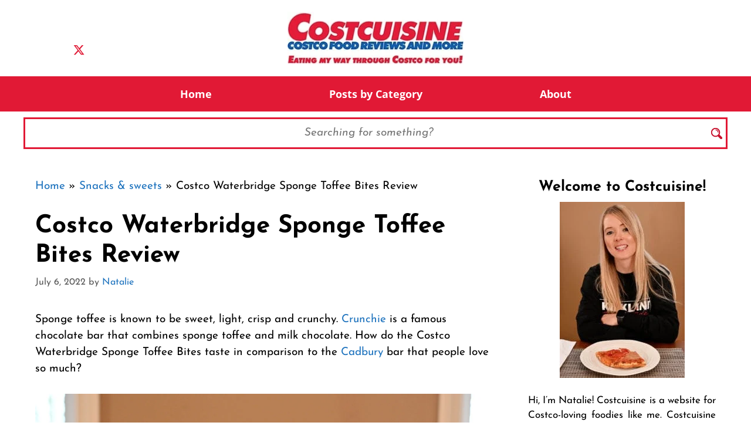

--- FILE ---
content_type: text/html; charset=UTF-8
request_url: https://www.costcuisine.com/post/costco-waterbridge-sponge-toffee-bites-review
body_size: 33900
content:
<!DOCTYPE html>
<html lang="en-US">
<head><meta charset="UTF-8"><script>if(navigator.userAgent.match(/MSIE|Internet Explorer/i)||navigator.userAgent.match(/Trident\/7\..*?rv:11/i)){var href=document.location.href;if(!href.match(/[?&]nowprocket/)){if(href.indexOf("?")==-1){if(href.indexOf("#")==-1){document.location.href=href+"?nowprocket=1"}else{document.location.href=href.replace("#","?nowprocket=1#")}}else{if(href.indexOf("#")==-1){document.location.href=href+"&nowprocket=1"}else{document.location.href=href.replace("#","&nowprocket=1#")}}}}</script><script>(()=>{class RocketLazyLoadScripts{constructor(){this.v="2.0.4",this.userEvents=["keydown","keyup","mousedown","mouseup","mousemove","mouseover","mouseout","touchmove","touchstart","touchend","touchcancel","wheel","click","dblclick","input"],this.attributeEvents=["onblur","onclick","oncontextmenu","ondblclick","onfocus","onmousedown","onmouseenter","onmouseleave","onmousemove","onmouseout","onmouseover","onmouseup","onmousewheel","onscroll","onsubmit"]}async t(){this.i(),this.o(),/iP(ad|hone)/.test(navigator.userAgent)&&this.h(),this.u(),this.l(this),this.m(),this.k(this),this.p(this),this._(),await Promise.all([this.R(),this.L()]),this.lastBreath=Date.now(),this.S(this),this.P(),this.D(),this.O(),this.M(),await this.C(this.delayedScripts.normal),await this.C(this.delayedScripts.defer),await this.C(this.delayedScripts.async),await this.T(),await this.F(),await this.j(),await this.A(),window.dispatchEvent(new Event("rocket-allScriptsLoaded")),this.everythingLoaded=!0,this.lastTouchEnd&&await new Promise(t=>setTimeout(t,500-Date.now()+this.lastTouchEnd)),this.I(),this.H(),this.U(),this.W()}i(){this.CSPIssue=sessionStorage.getItem("rocketCSPIssue"),document.addEventListener("securitypolicyviolation",t=>{this.CSPIssue||"script-src-elem"!==t.violatedDirective||"data"!==t.blockedURI||(this.CSPIssue=!0,sessionStorage.setItem("rocketCSPIssue",!0))},{isRocket:!0})}o(){window.addEventListener("pageshow",t=>{this.persisted=t.persisted,this.realWindowLoadedFired=!0},{isRocket:!0}),window.addEventListener("pagehide",()=>{this.onFirstUserAction=null},{isRocket:!0})}h(){let t;function e(e){t=e}window.addEventListener("touchstart",e,{isRocket:!0}),window.addEventListener("touchend",function i(o){o.changedTouches[0]&&t.changedTouches[0]&&Math.abs(o.changedTouches[0].pageX-t.changedTouches[0].pageX)<10&&Math.abs(o.changedTouches[0].pageY-t.changedTouches[0].pageY)<10&&o.timeStamp-t.timeStamp<200&&(window.removeEventListener("touchstart",e,{isRocket:!0}),window.removeEventListener("touchend",i,{isRocket:!0}),"INPUT"===o.target.tagName&&"text"===o.target.type||(o.target.dispatchEvent(new TouchEvent("touchend",{target:o.target,bubbles:!0})),o.target.dispatchEvent(new MouseEvent("mouseover",{target:o.target,bubbles:!0})),o.target.dispatchEvent(new PointerEvent("click",{target:o.target,bubbles:!0,cancelable:!0,detail:1,clientX:o.changedTouches[0].clientX,clientY:o.changedTouches[0].clientY})),event.preventDefault()))},{isRocket:!0})}q(t){this.userActionTriggered||("mousemove"!==t.type||this.firstMousemoveIgnored?"keyup"===t.type||"mouseover"===t.type||"mouseout"===t.type||(this.userActionTriggered=!0,this.onFirstUserAction&&this.onFirstUserAction()):this.firstMousemoveIgnored=!0),"click"===t.type&&t.preventDefault(),t.stopPropagation(),t.stopImmediatePropagation(),"touchstart"===this.lastEvent&&"touchend"===t.type&&(this.lastTouchEnd=Date.now()),"click"===t.type&&(this.lastTouchEnd=0),this.lastEvent=t.type,t.composedPath&&t.composedPath()[0].getRootNode()instanceof ShadowRoot&&(t.rocketTarget=t.composedPath()[0]),this.savedUserEvents.push(t)}u(){this.savedUserEvents=[],this.userEventHandler=this.q.bind(this),this.userEvents.forEach(t=>window.addEventListener(t,this.userEventHandler,{passive:!1,isRocket:!0})),document.addEventListener("visibilitychange",this.userEventHandler,{isRocket:!0})}U(){this.userEvents.forEach(t=>window.removeEventListener(t,this.userEventHandler,{passive:!1,isRocket:!0})),document.removeEventListener("visibilitychange",this.userEventHandler,{isRocket:!0}),this.savedUserEvents.forEach(t=>{(t.rocketTarget||t.target).dispatchEvent(new window[t.constructor.name](t.type,t))})}m(){const t="return false",e=Array.from(this.attributeEvents,t=>"data-rocket-"+t),i="["+this.attributeEvents.join("],[")+"]",o="[data-rocket-"+this.attributeEvents.join("],[data-rocket-")+"]",s=(e,i,o)=>{o&&o!==t&&(e.setAttribute("data-rocket-"+i,o),e["rocket"+i]=new Function("event",o),e.setAttribute(i,t))};new MutationObserver(t=>{for(const n of t)"attributes"===n.type&&(n.attributeName.startsWith("data-rocket-")||this.everythingLoaded?n.attributeName.startsWith("data-rocket-")&&this.everythingLoaded&&this.N(n.target,n.attributeName.substring(12)):s(n.target,n.attributeName,n.target.getAttribute(n.attributeName))),"childList"===n.type&&n.addedNodes.forEach(t=>{if(t.nodeType===Node.ELEMENT_NODE)if(this.everythingLoaded)for(const i of[t,...t.querySelectorAll(o)])for(const t of i.getAttributeNames())e.includes(t)&&this.N(i,t.substring(12));else for(const e of[t,...t.querySelectorAll(i)])for(const t of e.getAttributeNames())this.attributeEvents.includes(t)&&s(e,t,e.getAttribute(t))})}).observe(document,{subtree:!0,childList:!0,attributeFilter:[...this.attributeEvents,...e]})}I(){this.attributeEvents.forEach(t=>{document.querySelectorAll("[data-rocket-"+t+"]").forEach(e=>{this.N(e,t)})})}N(t,e){const i=t.getAttribute("data-rocket-"+e);i&&(t.setAttribute(e,i),t.removeAttribute("data-rocket-"+e))}k(t){Object.defineProperty(HTMLElement.prototype,"onclick",{get(){return this.rocketonclick||null},set(e){this.rocketonclick=e,this.setAttribute(t.everythingLoaded?"onclick":"data-rocket-onclick","this.rocketonclick(event)")}})}S(t){function e(e,i){let o=e[i];e[i]=null,Object.defineProperty(e,i,{get:()=>o,set(s){t.everythingLoaded?o=s:e["rocket"+i]=o=s}})}e(document,"onreadystatechange"),e(window,"onload"),e(window,"onpageshow");try{Object.defineProperty(document,"readyState",{get:()=>t.rocketReadyState,set(e){t.rocketReadyState=e},configurable:!0}),document.readyState="loading"}catch(t){console.log("WPRocket DJE readyState conflict, bypassing")}}l(t){this.originalAddEventListener=EventTarget.prototype.addEventListener,this.originalRemoveEventListener=EventTarget.prototype.removeEventListener,this.savedEventListeners=[],EventTarget.prototype.addEventListener=function(e,i,o){o&&o.isRocket||!t.B(e,this)&&!t.userEvents.includes(e)||t.B(e,this)&&!t.userActionTriggered||e.startsWith("rocket-")||t.everythingLoaded?t.originalAddEventListener.call(this,e,i,o):(t.savedEventListeners.push({target:this,remove:!1,type:e,func:i,options:o}),"mouseenter"!==e&&"mouseleave"!==e||t.originalAddEventListener.call(this,e,t.savedUserEvents.push,o))},EventTarget.prototype.removeEventListener=function(e,i,o){o&&o.isRocket||!t.B(e,this)&&!t.userEvents.includes(e)||t.B(e,this)&&!t.userActionTriggered||e.startsWith("rocket-")||t.everythingLoaded?t.originalRemoveEventListener.call(this,e,i,o):t.savedEventListeners.push({target:this,remove:!0,type:e,func:i,options:o})}}J(t,e){this.savedEventListeners=this.savedEventListeners.filter(i=>{let o=i.type,s=i.target||window;return e!==o||t!==s||(this.B(o,s)&&(i.type="rocket-"+o),this.$(i),!1)})}H(){EventTarget.prototype.addEventListener=this.originalAddEventListener,EventTarget.prototype.removeEventListener=this.originalRemoveEventListener,this.savedEventListeners.forEach(t=>this.$(t))}$(t){t.remove?this.originalRemoveEventListener.call(t.target,t.type,t.func,t.options):this.originalAddEventListener.call(t.target,t.type,t.func,t.options)}p(t){let e;function i(e){return t.everythingLoaded?e:e.split(" ").map(t=>"load"===t||t.startsWith("load.")?"rocket-jquery-load":t).join(" ")}function o(o){function s(e){const s=o.fn[e];o.fn[e]=o.fn.init.prototype[e]=function(){return this[0]===window&&t.userActionTriggered&&("string"==typeof arguments[0]||arguments[0]instanceof String?arguments[0]=i(arguments[0]):"object"==typeof arguments[0]&&Object.keys(arguments[0]).forEach(t=>{const e=arguments[0][t];delete arguments[0][t],arguments[0][i(t)]=e})),s.apply(this,arguments),this}}if(o&&o.fn&&!t.allJQueries.includes(o)){const e={DOMContentLoaded:[],"rocket-DOMContentLoaded":[]};for(const t in e)document.addEventListener(t,()=>{e[t].forEach(t=>t())},{isRocket:!0});o.fn.ready=o.fn.init.prototype.ready=function(i){function s(){parseInt(o.fn.jquery)>2?setTimeout(()=>i.bind(document)(o)):i.bind(document)(o)}return"function"==typeof i&&(t.realDomReadyFired?!t.userActionTriggered||t.fauxDomReadyFired?s():e["rocket-DOMContentLoaded"].push(s):e.DOMContentLoaded.push(s)),o([])},s("on"),s("one"),s("off"),t.allJQueries.push(o)}e=o}t.allJQueries=[],o(window.jQuery),Object.defineProperty(window,"jQuery",{get:()=>e,set(t){o(t)}})}P(){const t=new Map;document.write=document.writeln=function(e){const i=document.currentScript,o=document.createRange(),s=i.parentElement;let n=t.get(i);void 0===n&&(n=i.nextSibling,t.set(i,n));const c=document.createDocumentFragment();o.setStart(c,0),c.appendChild(o.createContextualFragment(e)),s.insertBefore(c,n)}}async R(){return new Promise(t=>{this.userActionTriggered?t():this.onFirstUserAction=t})}async L(){return new Promise(t=>{document.addEventListener("DOMContentLoaded",()=>{this.realDomReadyFired=!0,t()},{isRocket:!0})})}async j(){return this.realWindowLoadedFired?Promise.resolve():new Promise(t=>{window.addEventListener("load",t,{isRocket:!0})})}M(){this.pendingScripts=[];this.scriptsMutationObserver=new MutationObserver(t=>{for(const e of t)e.addedNodes.forEach(t=>{"SCRIPT"!==t.tagName||t.noModule||t.isWPRocket||this.pendingScripts.push({script:t,promise:new Promise(e=>{const i=()=>{const i=this.pendingScripts.findIndex(e=>e.script===t);i>=0&&this.pendingScripts.splice(i,1),e()};t.addEventListener("load",i,{isRocket:!0}),t.addEventListener("error",i,{isRocket:!0}),setTimeout(i,1e3)})})})}),this.scriptsMutationObserver.observe(document,{childList:!0,subtree:!0})}async F(){await this.X(),this.pendingScripts.length?(await this.pendingScripts[0].promise,await this.F()):this.scriptsMutationObserver.disconnect()}D(){this.delayedScripts={normal:[],async:[],defer:[]},document.querySelectorAll("script[type$=rocketlazyloadscript]").forEach(t=>{t.hasAttribute("data-rocket-src")?t.hasAttribute("async")&&!1!==t.async?this.delayedScripts.async.push(t):t.hasAttribute("defer")&&!1!==t.defer||"module"===t.getAttribute("data-rocket-type")?this.delayedScripts.defer.push(t):this.delayedScripts.normal.push(t):this.delayedScripts.normal.push(t)})}async _(){await this.L();let t=[];document.querySelectorAll("script[type$=rocketlazyloadscript][data-rocket-src]").forEach(e=>{let i=e.getAttribute("data-rocket-src");if(i&&!i.startsWith("data:")){i.startsWith("//")&&(i=location.protocol+i);try{const o=new URL(i).origin;o!==location.origin&&t.push({src:o,crossOrigin:e.crossOrigin||"module"===e.getAttribute("data-rocket-type")})}catch(t){}}}),t=[...new Map(t.map(t=>[JSON.stringify(t),t])).values()],this.Y(t,"preconnect")}async G(t){if(await this.K(),!0!==t.noModule||!("noModule"in HTMLScriptElement.prototype))return new Promise(e=>{let i;function o(){(i||t).setAttribute("data-rocket-status","executed"),e()}try{if(navigator.userAgent.includes("Firefox/")||""===navigator.vendor||this.CSPIssue)i=document.createElement("script"),[...t.attributes].forEach(t=>{let e=t.nodeName;"type"!==e&&("data-rocket-type"===e&&(e="type"),"data-rocket-src"===e&&(e="src"),i.setAttribute(e,t.nodeValue))}),t.text&&(i.text=t.text),t.nonce&&(i.nonce=t.nonce),i.hasAttribute("src")?(i.addEventListener("load",o,{isRocket:!0}),i.addEventListener("error",()=>{i.setAttribute("data-rocket-status","failed-network"),e()},{isRocket:!0}),setTimeout(()=>{i.isConnected||e()},1)):(i.text=t.text,o()),i.isWPRocket=!0,t.parentNode.replaceChild(i,t);else{const i=t.getAttribute("data-rocket-type"),s=t.getAttribute("data-rocket-src");i?(t.type=i,t.removeAttribute("data-rocket-type")):t.removeAttribute("type"),t.addEventListener("load",o,{isRocket:!0}),t.addEventListener("error",i=>{this.CSPIssue&&i.target.src.startsWith("data:")?(console.log("WPRocket: CSP fallback activated"),t.removeAttribute("src"),this.G(t).then(e)):(t.setAttribute("data-rocket-status","failed-network"),e())},{isRocket:!0}),s?(t.fetchPriority="high",t.removeAttribute("data-rocket-src"),t.src=s):t.src="data:text/javascript;base64,"+window.btoa(unescape(encodeURIComponent(t.text)))}}catch(i){t.setAttribute("data-rocket-status","failed-transform"),e()}});t.setAttribute("data-rocket-status","skipped")}async C(t){const e=t.shift();return e?(e.isConnected&&await this.G(e),this.C(t)):Promise.resolve()}O(){this.Y([...this.delayedScripts.normal,...this.delayedScripts.defer,...this.delayedScripts.async],"preload")}Y(t,e){this.trash=this.trash||[];let i=!0;var o=document.createDocumentFragment();t.forEach(t=>{const s=t.getAttribute&&t.getAttribute("data-rocket-src")||t.src;if(s&&!s.startsWith("data:")){const n=document.createElement("link");n.href=s,n.rel=e,"preconnect"!==e&&(n.as="script",n.fetchPriority=i?"high":"low"),t.getAttribute&&"module"===t.getAttribute("data-rocket-type")&&(n.crossOrigin=!0),t.crossOrigin&&(n.crossOrigin=t.crossOrigin),t.integrity&&(n.integrity=t.integrity),t.nonce&&(n.nonce=t.nonce),o.appendChild(n),this.trash.push(n),i=!1}}),document.head.appendChild(o)}W(){this.trash.forEach(t=>t.remove())}async T(){try{document.readyState="interactive"}catch(t){}this.fauxDomReadyFired=!0;try{await this.K(),this.J(document,"readystatechange"),document.dispatchEvent(new Event("rocket-readystatechange")),await this.K(),document.rocketonreadystatechange&&document.rocketonreadystatechange(),await this.K(),this.J(document,"DOMContentLoaded"),document.dispatchEvent(new Event("rocket-DOMContentLoaded")),await this.K(),this.J(window,"DOMContentLoaded"),window.dispatchEvent(new Event("rocket-DOMContentLoaded"))}catch(t){console.error(t)}}async A(){try{document.readyState="complete"}catch(t){}try{await this.K(),this.J(document,"readystatechange"),document.dispatchEvent(new Event("rocket-readystatechange")),await this.K(),document.rocketonreadystatechange&&document.rocketonreadystatechange(),await this.K(),this.J(window,"load"),window.dispatchEvent(new Event("rocket-load")),await this.K(),window.rocketonload&&window.rocketonload(),await this.K(),this.allJQueries.forEach(t=>t(window).trigger("rocket-jquery-load")),await this.K(),this.J(window,"pageshow");const t=new Event("rocket-pageshow");t.persisted=this.persisted,window.dispatchEvent(t),await this.K(),window.rocketonpageshow&&window.rocketonpageshow({persisted:this.persisted})}catch(t){console.error(t)}}async K(){Date.now()-this.lastBreath>45&&(await this.X(),this.lastBreath=Date.now())}async X(){return document.hidden?new Promise(t=>setTimeout(t)):new Promise(t=>requestAnimationFrame(t))}B(t,e){return e===document&&"readystatechange"===t||(e===document&&"DOMContentLoaded"===t||(e===window&&"DOMContentLoaded"===t||(e===window&&"load"===t||e===window&&"pageshow"===t)))}static run(){(new RocketLazyLoadScripts).t()}}RocketLazyLoadScripts.run()})();</script>
	
	<meta name='robots' content='index, follow, max-image-preview:large, max-snippet:-1, max-video-preview:-1' />
	<style>img:is([sizes="auto" i], [sizes^="auto," i]) { contain-intrinsic-size: 3000px 1500px }</style>
	<meta name="viewport" content="width=device-width, initial-scale=1">
	<!-- This site is optimized with the Yoast SEO plugin v26.7 - https://yoast.com/wordpress/plugins/seo/ -->
	<title>Costco Waterbridge Sponge Toffee Bites Review - Costcuisine</title>
<link data-rocket-preload as="style" data-wpr-hosted-gf-parameters="family=Josefin%20Sans%3Aregular%2Citalic%2C700%2C700italic%7COpen%20Sans%3Aregular%2Citalic%2C700%2C700italic&display=swap" href="https://www.costcuisine.com/wp-content/cache/fonts/1/google-fonts/css/0/5/f/ed14aeadb5c7b64bbd6ce1a415d39.css" rel="preload">
<link data-wpr-hosted-gf-parameters="family=Josefin%20Sans%3Aregular%2Citalic%2C700%2C700italic%7COpen%20Sans%3Aregular%2Citalic%2C700%2C700italic&display=swap" href="https://www.costcuisine.com/wp-content/cache/fonts/1/google-fonts/css/0/5/f/ed14aeadb5c7b64bbd6ce1a415d39.css" media="print" onload="this.media=&#039;all&#039;" rel="stylesheet">
<noscript data-wpr-hosted-gf-parameters=""><link rel="stylesheet" href="https://fonts.googleapis.com/css?family=Josefin%20Sans%3Aregular%2Citalic%2C700%2C700italic%7COpen%20Sans%3Aregular%2Citalic%2C700%2C700italic&#038;display=swap"></noscript>
<style id="rocket-critical-css">.fa,.fab{--_fa-family:var(--fa-family,var(--fa-style-family,"Font Awesome 7 Free"));-webkit-font-smoothing:antialiased;-moz-osx-font-smoothing:grayscale;display:var(--fa-display,inline-block);font-family:var(--_fa-family);font-feature-settings:normal;font-style:normal;font-synthesis:none;font-variant:normal;font-weight:var(--fa-style,900);line-height:1;text-align:center;text-rendering:auto;width:var(--fa-width,1.25em)}:host,:root{--fa-family-brands:"Font Awesome 7 Brands";--fa-font-brands:normal 400 1em/1 var(--fa-family-brands)}@font-face{font-family:"Font Awesome 7 Brands";font-style:normal;font-weight:400;font-display:swap;src:url(https://www.costcuisine.com/wp-content/plugins/easy-social-icons/css/font-awesome/webfonts/fa-brands-400.woff2)}.fab{--fa-family:var(--fa-family-brands);--fa-style:400}.fa-facebook{--fa:"\f09a"}.fa-youtube{--fa:"\f167"}.fa-instagram{--fa:"\f16d"}:host,:root{--fa-font-regular:normal 400 1em/1 var(--fa-family-classic)}:host,:root{--fa-family-classic:"Font Awesome 7 Free";--fa-font-solid:normal 900 1em/1 var(--fa-family-classic);--fa-style-family-classic:var(--fa-family-classic)}.fa.fa-facebook{font-family:"Font Awesome 7 Brands";font-weight:400}.fa.fa-facebook{--fa:"\f39e"}ul.cnss-social-icon{margin:0;padding:0;list-style-type:none}ul.cnss-social-icon li a{border:none!important;text-decoration:none!important}ul.cnss-social-icon li:after,ul.cnss-social-icon li:before{display:none!important;content:inherit!important}ul.cnss-social-icon li{vertical-align:middle;float:none!important;width:auto!important;margin:0!important;list-style-type:none!important;border:none!important;padding:0!important;background:none!important}ul.cnss-social-icon li.cn-fa-icon a{display:block!important;text-align:center!important;box-sizing:border-box!important;background-color:#999999!important}ul.cnss-social-icon li img{vertical-align:middle}.wp-block-image img{box-sizing:border-box;height:auto;max-width:100%;vertical-align:bottom}.wp-block-image .aligncenter{display:table}.wp-block-image .aligncenter{margin-left:auto;margin-right:auto}.wp-block-image figure{margin:0}ul{box-sizing:border-box}.wp-block-search__inside-wrapper{display:flex;flex:auto;flex-wrap:nowrap;max-width:100%}.wp-block-search__label{width:100%}.wp-block-search__input{appearance:none;border:1px solid #949494;flex-grow:1;margin-left:0;margin-right:0;min-width:3rem;padding:8px;text-decoration:unset!important}.entry-content{counter-reset:footnotes}:root{--wp--preset--font-size--normal:16px;--wp--preset--font-size--huge:42px}.aligncenter{clear:both}.screen-reader-text{border:0;clip-path:inset(50%);height:1px;margin:-1px;overflow:hidden;padding:0;position:absolute;width:1px;word-wrap:normal!important}.mailerlite-form-response{margin-top:20px;display:none;text-align:center;color:#00a154}.mailerlite-form-loader{display:none;text-align:center;font-weight:bold;margin:0 20px}.hamburger{padding:15px 15px;display:inline-block;font:inherit;color:inherit;text-transform:none;background-color:transparent;border:0;margin:0;overflow:visible}.hamburger-box{width:30px;height:24px;display:inline-block;position:relative}.hamburger-inner{display:block;top:50%;margin-top:-2px}.hamburger-inner,.hamburger-inner::before,.hamburger-inner::after{width:30px;height:4px;background-color:#000;border-radius:4px;position:absolute}.hamburger-inner::before,.hamburger-inner::after{content:"";display:block}.hamburger-inner::before{top:-10px}.hamburger-inner::after{bottom:-10px}.hamburger--slider .hamburger-inner{top:2px}.hamburger--slider .hamburger-inner::before{top:10px}.hamburger--slider .hamburger-inner::after{top:20px}#wprmenu_bar,#wprmenu_bar *{margin:0;padding:0;-moz-box-sizing:border-box!important;-webkit-box-sizing:border-box!important;box-sizing:border-box!important;font-family:inherit;text-align:left;font-size:100%;font-weight:400}#wprmenu_bar{position:fixed;background:#4C656C;padding:10px 16px;overflow:hidden;height:42px;z-index:99999}#wprmenu_bar .menu_title{display:inline-block;line-height:35px;position:relative;top:-6px}#wprmenu_bar .menu_title a{display:inline-block;position:relative;top:4px}#wprmenu_bar div.hamburger{margin-top:-3px}.wpr_search .wpr-search-field{padding:5px!important;border:1px solid #ccc;max-width:103%;height:35px;outline:0}body{position:relative!important}#mg-wprm-wrap ul li{margin:0}div#mg-wprm-wrap form.wpr-search-form{position:relative;padding:0;margin:0;max-width:600px;width:100%}div#mg-wprm-wrap form.wpr-search-form button.wpr_submit{position:absolute;top:0px;right:5px;background-color:transparent;color:#000;width:35px;height:35px;padding:0 8px;border:none}#mg-wprm-wrap{z-index:9999}#mg-wprm-wrap ul li a{text-decoration:none;z-index:9999}#mg-wprm-wrap div.wpr_search{padding:13px}#wprmenu_menu_ul{padding:0 0 50px;margin:0;overflow:hidden}#mg-wprm-wrap li.menu-item a{padding:13px 14px}@media only screen and (max-width:768px){div.wpr_search{padding-left:0!important;padding-right:0!important;margin-left:8px!important;width:92%!important}#mg-wprm-wrap div.wpr_search{margin-top:24px}}.cbp-spmenu{position:fixed;overflow:auto;height:100%;z-index:9999}.cbp-spmenu a{padding:1em;display:block}#mg-wprm-wrap.cbp-spmenu-left{top:42px}.cbp-spmenu-left{left:-100%}.cbp-spmenu-push{overflow-x:hidden;position:relative}#wprmenu_bar,#mg-wprm-wrap{display:none}#wprmenu_bar{top:0}#wprmenu_bar,.cbp-spmenu-push{left:0}#wprmenu_bar,.wpr_search .wpr-search-field{width:103%}#wprmenu_menu_ul,#wprmenu_bar,#wprmenu_bar *{list-style:none}@font-face{font-display:swap;font-family:'icomoon';src:url(https://www.costcuisine.com/wp-content/plugins/wp-responsive-menu/inc/assets/icons/fonts/icomoon.eot?5ujmx2);src:url(https://www.costcuisine.com/wp-content/plugins/wp-responsive-menu/inc/assets/icons/fonts/icomoon.eot?5ujmx2#iefix) format('embedded-opentype'),url(https://www.costcuisine.com/wp-content/plugins/wp-responsive-menu/inc/assets/icons/fonts/icomoon.ttf?5ujmx2) format('truetype'),url(https://www.costcuisine.com/wp-content/plugins/wp-responsive-menu/inc/assets/icons/fonts/icomoon.woff?5ujmx2) format('woff'),url(https://www.costcuisine.com/wp-content/plugins/wp-responsive-menu/inc/assets/icons/fonts/icomoon.svg?5ujmx2#icomoon) format('svg');font-weight:normal;font-style:normal}[class^="wpr-icon-"]{font-family:'icomoon'!important;speak:none;font-style:normal;font-weight:normal;font-variant:normal;text-transform:none;line-height:1;-webkit-font-smoothing:antialiased;-moz-osx-font-smoothing:grayscale}.wpr-icon-search:before{content:"\e605"}.screen-reader-text{clip:rect(1px,1px,1px,1px);position:absolute!important}.comment-form input{margin-bottom:10px}#cancel-comment-reply-link{padding-left:10px}.site-footer:not(.footer-bar-active) .copyright-bar{margin:0 auto}body,figure,h1,h3,h4,html,li,p,ul{margin:0;padding:0;border:0}html{font-family:sans-serif;-webkit-text-size-adjust:100%;-ms-text-size-adjust:100%;-webkit-font-smoothing:antialiased;-moz-osx-font-smoothing:grayscale}main{display:block}html{box-sizing:border-box}*,::after,::before{box-sizing:inherit}button,input{font-family:inherit;font-size:100%;margin:0}[type=search]{-webkit-appearance:textfield;outline-offset:-2px}[type=search]::-webkit-search-decoration{-webkit-appearance:none}::-moz-focus-inner{border-style:none;padding:0}:-moz-focusring{outline:1px dotted ButtonText}body,button,input{font-family:-apple-system,system-ui,BlinkMacSystemFont,"Segoe UI",Helvetica,Arial,sans-serif,"Apple Color Emoji","Segoe UI Emoji","Segoe UI Symbol";font-weight:400;text-transform:none;font-size:17px;line-height:1.5}p{margin-bottom:1.5em}h1,h3,h4{font-family:inherit;font-size:100%;font-style:inherit;font-weight:inherit}h1{font-size:42px;margin-bottom:20px;line-height:1.2em;font-weight:400;text-transform:none}h3{font-size:29px;margin-bottom:20px;line-height:1.2em;font-weight:400;text-transform:none}h4{font-size:24px}h4{margin-bottom:20px}ul{margin:0 0 1.5em 3em}ul{list-style:disc}i{font-style:italic}figure{margin:0}img{height:auto;max-width:100%}button{background:#55555e;color:#fff;border:1px solid transparent;-webkit-appearance:button;padding:10px 20px}input[type=search]{border:1px solid;border-radius:0;padding:10px 15px;max-width:100%}a{text-decoration:none}.aligncenter{clear:both;display:block;margin:0 auto}.size-full,.size-medium{max-width:100%;height:auto}.screen-reader-text{border:0;clip:rect(1px,1px,1px,1px);clip-path:inset(50%);height:1px;margin:-1px;overflow:hidden;padding:0;position:absolute!important;width:1px;word-wrap:normal!important}.main-navigation{z-index:100;padding:0;clear:both;display:block}.main-navigation a{display:block;text-decoration:none;font-weight:400;text-transform:none;font-size:15px}.main-navigation ul{list-style:none;margin:0;padding-left:0}.main-navigation .main-nav ul li a{padding-left:20px;padding-right:20px;line-height:60px}.inside-navigation{position:relative}.main-navigation .inside-navigation{display:flex;align-items:center;flex-wrap:wrap;justify-content:space-between}.main-navigation .main-nav>ul{display:flex;flex-wrap:wrap;align-items:center}.main-navigation li{position:relative}.nav-align-center .inside-navigation{justify-content:center}.nav-align-center .main-nav>ul{justify-content:center}.site-header{position:relative}.inside-header{padding:20px 40px}.site-logo{display:inline-block;max-width:100%}.site-header .header-image{vertical-align:middle}.inside-header{display:flex;align-items:center}.header-widget{margin-left:auto}.header-aligned-center:not([class*=nav-float-]) .inside-header{justify-content:center;flex-direction:column;text-align:center}.header-aligned-center:not([class*=nav-float-]) .header-widget{margin-left:auto;margin-right:auto}.header-aligned-center:not([class*=nav-float-]) .inside-header>:not(:first-child){margin-top:1em}.byline,.single .byline{display:inline}.entry-content:not(:first-child){margin-top:2em}.entry-header,.site-content{word-wrap:break-word}.entry-title{margin-bottom:0}.entry-meta{font-size:85%;margin-top:.5em;line-height:1.5}.widget-area .widget{padding:40px}.footer-widgets .widget :last-child,.sidebar .widget :last-child{margin-bottom:0}.widget ul{margin:0}.widget .search-form button.search-submit{font-size:15px}.widget ul li{list-style-type:none;position:relative;margin-bottom:.5em}.site-content{display:flex}.grid-container{margin-left:auto;margin-right:auto;max-width:1200px}.sidebar .widget,.site-main>*{margin-bottom:20px}.separate-containers .inside-article{padding:40px}.separate-containers .site-main{margin:20px}.separate-containers.right-sidebar .site-main{margin-left:0}.separate-containers .inside-right-sidebar{margin-top:20px;margin-bottom:20px}.inside-site-info{display:flex;align-items:center;justify-content:center;padding:20px 40px}.site-info{text-align:center;font-size:15px}.gp-icon{display:inline-flex;align-self:center}.gp-icon svg{height:1em;width:1em;top:.125em;position:relative;fill:currentColor}.icon-menu-bars svg:nth-child(2){display:none}.container.grid-container{width:auto}.menu-toggle{display:none}.menu-toggle{padding:0 20px;line-height:60px;margin:0;font-weight:400;text-transform:none;font-size:15px}.menu-toggle .mobile-menu{padding-left:3px}.menu-toggle .gp-icon+.mobile-menu{padding-left:9px}button.menu-toggle{background-color:transparent;flex-grow:1;border:0;text-align:center}@media (max-width:768px){.inside-header{flex-direction:column;text-align:center}.site-header .header-widget{margin-top:1.5em;margin-left:auto;margin-right:auto;text-align:center}.site-content{flex-direction:column}.container .site-content .content-area{width:auto}.is-right-sidebar.sidebar{width:auto;order:initial}#main{margin-left:0;margin-right:0}body:not(.no-sidebar) #main{margin-bottom:0}.entry-meta{font-size:inherit}.entry-meta a{line-height:1.8em}}</style>
	<meta name="description" content="How do the Costco Waterbridge Sponge Toffee Bites taste in comparison to the Cadbury Crunchie bar that people love so much?" />
	<link rel="canonical" href="https://www.costcuisine.com/post/costco-waterbridge-sponge-toffee-bites-review" />
	<meta property="og:locale" content="en_US" />
	<meta property="og:type" content="article" />
	<meta property="og:title" content="Costco Waterbridge Sponge Toffee Bites Review - Costcuisine" />
	<meta property="og:description" content="How do the Costco Waterbridge Sponge Toffee Bites taste in comparison to the Cadbury Crunchie bar that people love so much?" />
	<meta property="og:url" content="https://www.costcuisine.com/post/costco-waterbridge-sponge-toffee-bites-review" />
	<meta property="og:site_name" content="Costcuisine" />
	<meta property="article:publisher" content="https://www.facebook.com/costcocuisine/" />
	<meta property="article:published_time" content="2022-07-06T22:59:02+00:00" />
	<meta property="article:modified_time" content="2022-07-06T22:59:08+00:00" />
	<meta property="og:image" content="https://www.costcuisine.com/wp-content/uploads/2022/07/toffee.jpg" />
	<meta property="og:image:width" content="1200" />
	<meta property="og:image:height" content="798" />
	<meta property="og:image:type" content="image/jpeg" />
	<meta name="author" content="Natalie" />
	<meta name="twitter:card" content="summary_large_image" />
	<meta name="twitter:creator" content="@Casey_Markee" />
	<meta name="twitter:site" content="@costcuisine" />
	<meta name="twitter:label1" content="Written by" />
	<meta name="twitter:data1" content="Natalie" />
	<meta name="twitter:label2" content="Est. reading time" />
	<meta name="twitter:data2" content="5 minutes" />
	<script type="application/ld+json" class="yoast-schema-graph">{"@context":"https://schema.org","@graph":[{"@type":"Article","@id":"https://www.costcuisine.com/post/costco-waterbridge-sponge-toffee-bites-review#article","isPartOf":{"@id":"https://www.costcuisine.com/post/costco-waterbridge-sponge-toffee-bites-review"},"author":{"name":"Natalie","@id":"https://www.costcuisine.com/#/schema/person/066aa28b13922810061fa98a3d259af1"},"headline":"Costco Waterbridge Sponge Toffee Bites Review","datePublished":"2022-07-06T22:59:02+00:00","dateModified":"2022-07-06T22:59:08+00:00","mainEntityOfPage":{"@id":"https://www.costcuisine.com/post/costco-waterbridge-sponge-toffee-bites-review"},"wordCount":615,"commentCount":6,"publisher":{"@id":"https://www.costcuisine.com/#organization"},"image":{"@id":"https://www.costcuisine.com/post/costco-waterbridge-sponge-toffee-bites-review#primaryimage"},"thumbnailUrl":"https://www.costcuisine.com/wp-content/uploads/2022/07/toffee.jpg","articleSection":["All Food Reviews","Snacks &amp; sweets"],"inLanguage":"en-US","potentialAction":[{"@type":"CommentAction","name":"Comment","target":["https://www.costcuisine.com/post/costco-waterbridge-sponge-toffee-bites-review#respond"]}]},{"@type":"WebPage","@id":"https://www.costcuisine.com/post/costco-waterbridge-sponge-toffee-bites-review","url":"https://www.costcuisine.com/post/costco-waterbridge-sponge-toffee-bites-review","name":"Costco Waterbridge Sponge Toffee Bites Review - Costcuisine","isPartOf":{"@id":"https://www.costcuisine.com/#website"},"primaryImageOfPage":{"@id":"https://www.costcuisine.com/post/costco-waterbridge-sponge-toffee-bites-review#primaryimage"},"image":{"@id":"https://www.costcuisine.com/post/costco-waterbridge-sponge-toffee-bites-review#primaryimage"},"thumbnailUrl":"https://www.costcuisine.com/wp-content/uploads/2022/07/toffee.jpg","datePublished":"2022-07-06T22:59:02+00:00","dateModified":"2022-07-06T22:59:08+00:00","description":"How do the Costco Waterbridge Sponge Toffee Bites taste in comparison to the Cadbury Crunchie bar that people love so much?","breadcrumb":{"@id":"https://www.costcuisine.com/post/costco-waterbridge-sponge-toffee-bites-review#breadcrumb"},"inLanguage":"en-US","potentialAction":[{"@type":"ReadAction","target":["https://www.costcuisine.com/post/costco-waterbridge-sponge-toffee-bites-review"]}]},{"@type":"ImageObject","inLanguage":"en-US","@id":"https://www.costcuisine.com/post/costco-waterbridge-sponge-toffee-bites-review#primaryimage","url":"https://www.costcuisine.com/wp-content/uploads/2022/07/toffee.jpg","contentUrl":"https://www.costcuisine.com/wp-content/uploads/2022/07/toffee.jpg","width":1200,"height":798},{"@type":"BreadcrumbList","@id":"https://www.costcuisine.com/post/costco-waterbridge-sponge-toffee-bites-review#breadcrumb","itemListElement":[{"@type":"ListItem","position":1,"name":"Home","item":"https://www.costcuisine.com/"},{"@type":"ListItem","position":2,"name":"Snacks &amp; sweets","item":"https://www.costcuisine.com/post/category/snacks-sweets"},{"@type":"ListItem","position":3,"name":"Costco Waterbridge Sponge Toffee Bites Review"}]},{"@type":"WebSite","@id":"https://www.costcuisine.com/#website","url":"https://www.costcuisine.com/","name":"Costcuisine","description":"Costco food and product reviews - eating my way through Costco for you!","publisher":{"@id":"https://www.costcuisine.com/#organization"},"potentialAction":[{"@type":"SearchAction","target":{"@type":"EntryPoint","urlTemplate":"https://www.costcuisine.com/?s={search_term_string}"},"query-input":{"@type":"PropertyValueSpecification","valueRequired":true,"valueName":"search_term_string"}}],"inLanguage":"en-US"},{"@type":"Organization","@id":"https://www.costcuisine.com/#organization","name":"Cost Cuisine","url":"https://www.costcuisine.com/","logo":{"@type":"ImageObject","inLanguage":"en-US","@id":"https://www.costcuisine.com/#/schema/logo/image/","url":"https://www.costcuisine.com/wp-content/uploads/2022/04/Square-Logo-March-2022-01.jpg","contentUrl":"https://www.costcuisine.com/wp-content/uploads/2022/04/Square-Logo-March-2022-01.jpg","width":500,"height":500,"caption":"Cost Cuisine"},"image":{"@id":"https://www.costcuisine.com/#/schema/logo/image/"},"sameAs":["https://www.facebook.com/costcocuisine/","https://x.com/costcuisine","https://www.instagram.com/costcuisine","https://www.youtube.com/channel/UCz_2aYwyMTQmQwcGp0ZkrUQ"]},{"@type":"Person","@id":"https://www.costcuisine.com/#/schema/person/066aa28b13922810061fa98a3d259af1","name":"Natalie","image":{"@type":"ImageObject","inLanguage":"en-US","@id":"https://www.costcuisine.com/#/schema/person/image/","url":"https://secure.gravatar.com/avatar/ca71a9af65e93afc59e1af3e89f640426029bfb809726c1ae4c8262bfc32ab24?s=96&d=mm&r=g","contentUrl":"https://secure.gravatar.com/avatar/ca71a9af65e93afc59e1af3e89f640426029bfb809726c1ae4c8262bfc32ab24?s=96&d=mm&r=g","caption":"Natalie"},"sameAs":["https://www.costcuisine.com/about","https://x.com/Casey_Markee"],"url":"https://www.costcuisine.com/about"}]}</script>
	<!-- / Yoast SEO plugin. -->


<link rel='dns-prefetch' href='//scripts.mediavine.com' />
<link href='https://fonts.gstatic.com' crossorigin rel='preconnect' />
<link href='https://fonts.googleapis.com' crossorigin rel='preconnect' />
<link rel="alternate" type="application/rss+xml" title="Costcuisine &raquo; Feed" href="https://www.costcuisine.com/feed" />
<link rel="alternate" type="application/rss+xml" title="Costcuisine &raquo; Comments Feed" href="https://www.costcuisine.com/comments/feed" />
<script id="wpp-js" src="https://www.costcuisine.com/wp-content/plugins/wordpress-popular-posts/assets/js/wpp.min.js?ver=7.3.6" data-sampling="0" data-sampling-rate="100" data-api-url="https://www.costcuisine.com/wp-json/wordpress-popular-posts" data-post-id="9631" data-token="ad004648c6" data-lang="0" data-debug="0"></script>
<link rel="alternate" type="application/rss+xml" title="Costcuisine &raquo; Costco Waterbridge Sponge Toffee Bites Review Comments Feed" href="https://www.costcuisine.com/post/costco-waterbridge-sponge-toffee-bites-review/feed" />
<link data-minify="1" rel='preload'  href='https://www.costcuisine.com/wp-content/cache/min/1/wp-content/plugins/easy-social-icons/css/font-awesome/css/all.min.css?ver=1766089094' data-rocket-async="style" as="style" onload="this.onload=null;this.rel='stylesheet'" onerror="this.removeAttribute('data-rocket-async')"  media='all' />
<link rel='preload'  href='https://www.costcuisine.com/wp-content/plugins/easy-social-icons/css/font-awesome/css/v4-shims.min.css?ver=7.0.0' data-rocket-async="style" as="style" onload="this.onload=null;this.rel='stylesheet'" onerror="this.removeAttribute('data-rocket-async')"  media='all' />
<link data-minify="1" rel='preload'  href='https://www.costcuisine.com/wp-content/cache/min/1/wp-content/plugins/easy-social-icons/css/cnss.css?ver=1766089094' data-rocket-async="style" as="style" onload="this.onload=null;this.rel='stylesheet'" onerror="this.removeAttribute('data-rocket-async')"  media='all' />
<link data-minify="1" rel='preload'  href='https://www.costcuisine.com/wp-content/cache/min/1/wp-content/plugins/easy-social-icons/css/share.css?ver=1766089094' data-rocket-async="style" as="style" onload="this.onload=null;this.rel='stylesheet'" onerror="this.removeAttribute('data-rocket-async')"  media='all' />

<link rel='preload'  href='https://www.costcuisine.com/wp-includes/css/dist/block-library/style.min.css?ver=6.8.3' data-rocket-async="style" as="style" onload="this.onload=null;this.rel='stylesheet'" onerror="this.removeAttribute('data-rocket-async')"  media='all' />
<style id='classic-theme-styles-inline-css'>
/*! This file is auto-generated */
.wp-block-button__link{color:#fff;background-color:#32373c;border-radius:9999px;box-shadow:none;text-decoration:none;padding:calc(.667em + 2px) calc(1.333em + 2px);font-size:1.125em}.wp-block-file__button{background:#32373c;color:#fff;text-decoration:none}
</style>
<style id='global-styles-inline-css'>
:root{--wp--preset--aspect-ratio--square: 1;--wp--preset--aspect-ratio--4-3: 4/3;--wp--preset--aspect-ratio--3-4: 3/4;--wp--preset--aspect-ratio--3-2: 3/2;--wp--preset--aspect-ratio--2-3: 2/3;--wp--preset--aspect-ratio--16-9: 16/9;--wp--preset--aspect-ratio--9-16: 9/16;--wp--preset--color--black: #000000;--wp--preset--color--cyan-bluish-gray: #abb8c3;--wp--preset--color--white: #ffffff;--wp--preset--color--pale-pink: #f78da7;--wp--preset--color--vivid-red: #cf2e2e;--wp--preset--color--luminous-vivid-orange: #ff6900;--wp--preset--color--luminous-vivid-amber: #fcb900;--wp--preset--color--light-green-cyan: #7bdcb5;--wp--preset--color--vivid-green-cyan: #00d084;--wp--preset--color--pale-cyan-blue: #8ed1fc;--wp--preset--color--vivid-cyan-blue: #0693e3;--wp--preset--color--vivid-purple: #9b51e0;--wp--preset--color--contrast: var(--contrast);--wp--preset--color--contrast-2: var(--contrast-2);--wp--preset--color--contrast-3: var(--contrast-3);--wp--preset--color--base: var(--base);--wp--preset--color--base-2: var(--base-2);--wp--preset--color--base-3: var(--base-3);--wp--preset--color--accent: var(--accent);--wp--preset--gradient--vivid-cyan-blue-to-vivid-purple: linear-gradient(135deg,rgba(6,147,227,1) 0%,rgb(155,81,224) 100%);--wp--preset--gradient--light-green-cyan-to-vivid-green-cyan: linear-gradient(135deg,rgb(122,220,180) 0%,rgb(0,208,130) 100%);--wp--preset--gradient--luminous-vivid-amber-to-luminous-vivid-orange: linear-gradient(135deg,rgba(252,185,0,1) 0%,rgba(255,105,0,1) 100%);--wp--preset--gradient--luminous-vivid-orange-to-vivid-red: linear-gradient(135deg,rgba(255,105,0,1) 0%,rgb(207,46,46) 100%);--wp--preset--gradient--very-light-gray-to-cyan-bluish-gray: linear-gradient(135deg,rgb(238,238,238) 0%,rgb(169,184,195) 100%);--wp--preset--gradient--cool-to-warm-spectrum: linear-gradient(135deg,rgb(74,234,220) 0%,rgb(151,120,209) 20%,rgb(207,42,186) 40%,rgb(238,44,130) 60%,rgb(251,105,98) 80%,rgb(254,248,76) 100%);--wp--preset--gradient--blush-light-purple: linear-gradient(135deg,rgb(255,206,236) 0%,rgb(152,150,240) 100%);--wp--preset--gradient--blush-bordeaux: linear-gradient(135deg,rgb(254,205,165) 0%,rgb(254,45,45) 50%,rgb(107,0,62) 100%);--wp--preset--gradient--luminous-dusk: linear-gradient(135deg,rgb(255,203,112) 0%,rgb(199,81,192) 50%,rgb(65,88,208) 100%);--wp--preset--gradient--pale-ocean: linear-gradient(135deg,rgb(255,245,203) 0%,rgb(182,227,212) 50%,rgb(51,167,181) 100%);--wp--preset--gradient--electric-grass: linear-gradient(135deg,rgb(202,248,128) 0%,rgb(113,206,126) 100%);--wp--preset--gradient--midnight: linear-gradient(135deg,rgb(2,3,129) 0%,rgb(40,116,252) 100%);--wp--preset--font-size--small: 13px;--wp--preset--font-size--medium: 20px;--wp--preset--font-size--large: 36px;--wp--preset--font-size--x-large: 42px;--wp--preset--spacing--20: 0.44rem;--wp--preset--spacing--30: 0.67rem;--wp--preset--spacing--40: 1rem;--wp--preset--spacing--50: 1.5rem;--wp--preset--spacing--60: 2.25rem;--wp--preset--spacing--70: 3.38rem;--wp--preset--spacing--80: 5.06rem;--wp--preset--shadow--natural: 6px 6px 9px rgba(0, 0, 0, 0.2);--wp--preset--shadow--deep: 12px 12px 50px rgba(0, 0, 0, 0.4);--wp--preset--shadow--sharp: 6px 6px 0px rgba(0, 0, 0, 0.2);--wp--preset--shadow--outlined: 6px 6px 0px -3px rgba(255, 255, 255, 1), 6px 6px rgba(0, 0, 0, 1);--wp--preset--shadow--crisp: 6px 6px 0px rgba(0, 0, 0, 1);}:where(.is-layout-flex){gap: 0.5em;}:where(.is-layout-grid){gap: 0.5em;}body .is-layout-flex{display: flex;}.is-layout-flex{flex-wrap: wrap;align-items: center;}.is-layout-flex > :is(*, div){margin: 0;}body .is-layout-grid{display: grid;}.is-layout-grid > :is(*, div){margin: 0;}:where(.wp-block-columns.is-layout-flex){gap: 2em;}:where(.wp-block-columns.is-layout-grid){gap: 2em;}:where(.wp-block-post-template.is-layout-flex){gap: 1.25em;}:where(.wp-block-post-template.is-layout-grid){gap: 1.25em;}.has-black-color{color: var(--wp--preset--color--black) !important;}.has-cyan-bluish-gray-color{color: var(--wp--preset--color--cyan-bluish-gray) !important;}.has-white-color{color: var(--wp--preset--color--white) !important;}.has-pale-pink-color{color: var(--wp--preset--color--pale-pink) !important;}.has-vivid-red-color{color: var(--wp--preset--color--vivid-red) !important;}.has-luminous-vivid-orange-color{color: var(--wp--preset--color--luminous-vivid-orange) !important;}.has-luminous-vivid-amber-color{color: var(--wp--preset--color--luminous-vivid-amber) !important;}.has-light-green-cyan-color{color: var(--wp--preset--color--light-green-cyan) !important;}.has-vivid-green-cyan-color{color: var(--wp--preset--color--vivid-green-cyan) !important;}.has-pale-cyan-blue-color{color: var(--wp--preset--color--pale-cyan-blue) !important;}.has-vivid-cyan-blue-color{color: var(--wp--preset--color--vivid-cyan-blue) !important;}.has-vivid-purple-color{color: var(--wp--preset--color--vivid-purple) !important;}.has-black-background-color{background-color: var(--wp--preset--color--black) !important;}.has-cyan-bluish-gray-background-color{background-color: var(--wp--preset--color--cyan-bluish-gray) !important;}.has-white-background-color{background-color: var(--wp--preset--color--white) !important;}.has-pale-pink-background-color{background-color: var(--wp--preset--color--pale-pink) !important;}.has-vivid-red-background-color{background-color: var(--wp--preset--color--vivid-red) !important;}.has-luminous-vivid-orange-background-color{background-color: var(--wp--preset--color--luminous-vivid-orange) !important;}.has-luminous-vivid-amber-background-color{background-color: var(--wp--preset--color--luminous-vivid-amber) !important;}.has-light-green-cyan-background-color{background-color: var(--wp--preset--color--light-green-cyan) !important;}.has-vivid-green-cyan-background-color{background-color: var(--wp--preset--color--vivid-green-cyan) !important;}.has-pale-cyan-blue-background-color{background-color: var(--wp--preset--color--pale-cyan-blue) !important;}.has-vivid-cyan-blue-background-color{background-color: var(--wp--preset--color--vivid-cyan-blue) !important;}.has-vivid-purple-background-color{background-color: var(--wp--preset--color--vivid-purple) !important;}.has-black-border-color{border-color: var(--wp--preset--color--black) !important;}.has-cyan-bluish-gray-border-color{border-color: var(--wp--preset--color--cyan-bluish-gray) !important;}.has-white-border-color{border-color: var(--wp--preset--color--white) !important;}.has-pale-pink-border-color{border-color: var(--wp--preset--color--pale-pink) !important;}.has-vivid-red-border-color{border-color: var(--wp--preset--color--vivid-red) !important;}.has-luminous-vivid-orange-border-color{border-color: var(--wp--preset--color--luminous-vivid-orange) !important;}.has-luminous-vivid-amber-border-color{border-color: var(--wp--preset--color--luminous-vivid-amber) !important;}.has-light-green-cyan-border-color{border-color: var(--wp--preset--color--light-green-cyan) !important;}.has-vivid-green-cyan-border-color{border-color: var(--wp--preset--color--vivid-green-cyan) !important;}.has-pale-cyan-blue-border-color{border-color: var(--wp--preset--color--pale-cyan-blue) !important;}.has-vivid-cyan-blue-border-color{border-color: var(--wp--preset--color--vivid-cyan-blue) !important;}.has-vivid-purple-border-color{border-color: var(--wp--preset--color--vivid-purple) !important;}.has-vivid-cyan-blue-to-vivid-purple-gradient-background{background: var(--wp--preset--gradient--vivid-cyan-blue-to-vivid-purple) !important;}.has-light-green-cyan-to-vivid-green-cyan-gradient-background{background: var(--wp--preset--gradient--light-green-cyan-to-vivid-green-cyan) !important;}.has-luminous-vivid-amber-to-luminous-vivid-orange-gradient-background{background: var(--wp--preset--gradient--luminous-vivid-amber-to-luminous-vivid-orange) !important;}.has-luminous-vivid-orange-to-vivid-red-gradient-background{background: var(--wp--preset--gradient--luminous-vivid-orange-to-vivid-red) !important;}.has-very-light-gray-to-cyan-bluish-gray-gradient-background{background: var(--wp--preset--gradient--very-light-gray-to-cyan-bluish-gray) !important;}.has-cool-to-warm-spectrum-gradient-background{background: var(--wp--preset--gradient--cool-to-warm-spectrum) !important;}.has-blush-light-purple-gradient-background{background: var(--wp--preset--gradient--blush-light-purple) !important;}.has-blush-bordeaux-gradient-background{background: var(--wp--preset--gradient--blush-bordeaux) !important;}.has-luminous-dusk-gradient-background{background: var(--wp--preset--gradient--luminous-dusk) !important;}.has-pale-ocean-gradient-background{background: var(--wp--preset--gradient--pale-ocean) !important;}.has-electric-grass-gradient-background{background: var(--wp--preset--gradient--electric-grass) !important;}.has-midnight-gradient-background{background: var(--wp--preset--gradient--midnight) !important;}.has-small-font-size{font-size: var(--wp--preset--font-size--small) !important;}.has-medium-font-size{font-size: var(--wp--preset--font-size--medium) !important;}.has-large-font-size{font-size: var(--wp--preset--font-size--large) !important;}.has-x-large-font-size{font-size: var(--wp--preset--font-size--x-large) !important;}
:where(.wp-block-post-template.is-layout-flex){gap: 1.25em;}:where(.wp-block-post-template.is-layout-grid){gap: 1.25em;}
:where(.wp-block-columns.is-layout-flex){gap: 2em;}:where(.wp-block-columns.is-layout-grid){gap: 2em;}
:root :where(.wp-block-pullquote){font-size: 1.5em;line-height: 1.6;}
</style>
<link rel='preload'  href='https://www.costcuisine.com/wp-content/plugins/faq-schema-block-to-accordion/assets/css/style.min.css?ver=1.0.5' data-rocket-async="style" as="style" onload="this.onload=null;this.rel='stylesheet'" onerror="this.removeAttribute('data-rocket-async')"  media='all' />
<link data-minify="1" rel='preload'  href='https://www.costcuisine.com/wp-content/cache/min/1/wp-content/plugins/official-mailerlite-sign-up-forms/assets/css/mailerlite_forms.css?ver=1766089094' data-rocket-async="style" as="style" onload="this.onload=null;this.rel='stylesheet'" onerror="this.removeAttribute('data-rocket-async')"  media='all' />
<link data-minify="1" rel='preload'  href='https://www.costcuisine.com/wp-content/cache/min/1/wp-content/plugins/wp-responsive-menu/assets/css/wpr-hamburger.css?ver=1766089094' data-rocket-async="style" as="style" onload="this.onload=null;this.rel='stylesheet'" onerror="this.removeAttribute('data-rocket-async')"  media='all' />
<link data-minify="1" rel='preload'  href='https://www.costcuisine.com/wp-content/cache/min/1/wp-content/plugins/wp-responsive-menu/assets/css/wprmenu.css?ver=1766089094' data-rocket-async="style" as="style" onload="this.onload=null;this.rel='stylesheet'" onerror="this.removeAttribute('data-rocket-async')"  media='all' />
<style id='wprmenu.css-inline-css'>
@media only screen and ( max-width: 768px ) {html body div.wprm-wrapper {overflow: scroll;}html body div.wprm-overlay{ background: rgb(0,0,0) }#wprmenu_bar {background-image: url();background-size: cover ;background-repeat: repeat;}#wprmenu_bar {background-color: #c92c2c;}html body div#mg-wprm-wrap .wpr_submit .icon.icon-search {color: #ffffff;}#wprmenu_bar .menu_title,#wprmenu_bar .wprmenu_icon_menu,#wprmenu_bar .menu_title a {color: #ffffff;}#wprmenu_bar .menu_title a {font-size: 20px;font-weight: normal;}#mg-wprm-wrap li.menu-item a {font-size: 15px;text-transform: uppercase;font-weight: normal;}#mg-wprm-wrap li.menu-item-has-children ul.sub-menu a {font-size: 15px;text-transform: uppercase;font-weight: normal;}#mg-wprm-wrap li.current-menu-item > a {background: #d53f3f;}#mg-wprm-wrap li.current-menu-item > a,#mg-wprm-wrap li.current-menu-item span.wprmenu_icon{color: #ffffff !important;}#mg-wprm-wrap {background-color: #c82d2d;}.cbp-spmenu-push-toright,.cbp-spmenu-push-toright .mm-slideout {left: 80% ;}.cbp-spmenu-push-toleft {left: -80% ;}#mg-wprm-wrap.cbp-spmenu-right,#mg-wprm-wrap.cbp-spmenu-left,#mg-wprm-wrap.cbp-spmenu-right.custom,#mg-wprm-wrap.cbp-spmenu-left.custom,.cbp-spmenu-vertical {width: 80%;max-width: 400px;}#mg-wprm-wrap ul#wprmenu_menu_ul li.menu-item a,div#mg-wprm-wrap ul li span.wprmenu_icon {color: #ffffff;}#mg-wprm-wrap ul#wprmenu_menu_ul li.menu-item:valid ~ a{color: #ffffff;}#mg-wprm-wrap ul#wprmenu_menu_ul li.menu-item a:hover {background: #d53f3f;color: #ffffff !important;}div#mg-wprm-wrap ul>li:hover>span.wprmenu_icon {color: #ffffff !important;}.wprmenu_bar .hamburger-inner,.wprmenu_bar .hamburger-inner::before,.wprmenu_bar .hamburger-inner::after {background: #ffffff;}.wprmenu_bar .hamburger:hover .hamburger-inner,.wprmenu_bar .hamburger:hover .hamburger-inner::before,.wprmenu_bar .hamburger:hover .hamburger-inner::after {background: #ffffff;}div.wprmenu_bar div.hamburger{padding-right: 6px !important;}#wprmenu_menu.left {width:80%;left: -80%;right: auto;}#wprmenu_menu.right {width:80%;right: -80%;left: auto;}html body div#wprmenu_bar {height : 42px;}#mg-wprm-wrap.cbp-spmenu-left,#mg-wprm-wrap.cbp-spmenu-right,#mg-widgetmenu-wrap.cbp-spmenu-widget-left,#mg-widgetmenu-wrap.cbp-spmenu-widget-right {top: 42px !important;}.wprmenu_bar .hamburger {float: left;}.wprmenu_bar #custom_menu_icon.hamburger {top: 0px;left: 0px;float: left !important;background-color: #cccccc;}#site-navigation{ display: none !important; }.wpr_custom_menu #custom_menu_icon {display: block;}html { padding-top: 42px !important; }#wprmenu_bar,#mg-wprm-wrap { display: block; }div#wpadminbar { position: fixed; }}
</style>
<link data-minify="1" rel='preload'  href='https://www.costcuisine.com/wp-content/cache/min/1/wp-content/plugins/wp-responsive-menu/inc/assets/icons/wpr-icons.css?ver=1766089094' data-rocket-async="style" as="style" onload="this.onload=null;this.rel='stylesheet'" onerror="this.removeAttribute('data-rocket-async')"  media='all' />
<link rel='preload'  href='https://www.costcuisine.com/wp-content/plugins/wp-show-posts/css/wp-show-posts-min.css?ver=1.1.6' data-rocket-async="style" as="style" onload="this.onload=null;this.rel='stylesheet'" onerror="this.removeAttribute('data-rocket-async')"  media='all' />
<link data-minify="1" rel='preload'  href='https://www.costcuisine.com/wp-content/cache/min/1/wp-content/plugins/wordpress-popular-posts/assets/css/wpp.css?ver=1766089094' data-rocket-async="style" as="style" onload="this.onload=null;this.rel='stylesheet'" onerror="this.removeAttribute('data-rocket-async')"  media='all' />
<link rel='preload'  href='https://www.costcuisine.com/wp-content/themes/generatepress/assets/css/components/comments.min.css?ver=3.6.1' data-rocket-async="style" as="style" onload="this.onload=null;this.rel='stylesheet'" onerror="this.removeAttribute('data-rocket-async')"  media='all' />
<link rel='preload'  href='https://www.costcuisine.com/wp-content/themes/generatepress/assets/css/components/widget-areas.min.css?ver=3.6.1' data-rocket-async="style" as="style" onload="this.onload=null;this.rel='stylesheet'" onerror="this.removeAttribute('data-rocket-async')"  media='all' />
<link rel='preload'  href='https://www.costcuisine.com/wp-content/themes/generatepress/assets/css/main.min.css?ver=3.6.1' data-rocket-async="style" as="style" onload="this.onload=null;this.rel='stylesheet'" onerror="this.removeAttribute('data-rocket-async')"  media='all' />
<style id='generate-style-inline-css'>
body{background-color:#ffffff;color:#000000;}a{color:#1e73be;}a:hover, a:focus, a:active{color:#000000;}.wp-block-group__inner-container{max-width:1200px;margin-left:auto;margin-right:auto;}.site-header .header-image{width:300px;}:root{--contrast:#222222;--contrast-2:#575760;--contrast-3:#b2b2be;--base:#f0f0f0;--base-2:#f7f8f9;--base-3:#ffffff;--accent:#1e73be;}:root .has-contrast-color{color:var(--contrast);}:root .has-contrast-background-color{background-color:var(--contrast);}:root .has-contrast-2-color{color:var(--contrast-2);}:root .has-contrast-2-background-color{background-color:var(--contrast-2);}:root .has-contrast-3-color{color:var(--contrast-3);}:root .has-contrast-3-background-color{background-color:var(--contrast-3);}:root .has-base-color{color:var(--base);}:root .has-base-background-color{background-color:var(--base);}:root .has-base-2-color{color:var(--base-2);}:root .has-base-2-background-color{background-color:var(--base-2);}:root .has-base-3-color{color:var(--base-3);}:root .has-base-3-background-color{background-color:var(--base-3);}:root .has-accent-color{color:var(--accent);}:root .has-accent-background-color{background-color:var(--accent);}body, button, input, select, textarea{font-family:"Josefin Sans", sans-serif;font-size:19px;}body{line-height:1.5;}.entry-content > [class*="wp-block-"]:not(:last-child):not(.wp-block-heading){margin-bottom:1.5em;}.main-navigation a, .menu-toggle{font-family:"Open Sans", sans-serif;font-weight:bold;font-size:18px;}.main-navigation .menu-bar-items{font-size:18px;}.main-navigation .main-nav ul ul li a{font-size:15px;}.sidebar .widget, .footer-widgets .widget{font-size:17px;}h1{font-family:"Josefin Sans", sans-serif;font-weight:bold;}h2{font-family:"Josefin Sans", sans-serif;font-weight:bold;}@media (max-width:768px){h1{font-size:31px;}h2{font-size:27px;}h3{font-size:24px;}h4{font-size:22px;}h5{font-size:19px;}}.top-bar{background-color:#636363;color:#ffffff;}.top-bar a{color:#ffffff;}.top-bar a:hover{color:#303030;}.site-header{background-color:#ffffff;}.main-title a,.main-title a:hover{color:#222222;}.site-description{color:#757575;}.main-navigation,.main-navigation ul ul{background-color:#e11935;}.main-navigation .main-nav ul li a, .main-navigation .menu-toggle, .main-navigation .menu-bar-items{color:#ffffff;}.main-navigation .main-nav ul li:not([class*="current-menu-"]):hover > a, .main-navigation .main-nav ul li:not([class*="current-menu-"]):focus > a, .main-navigation .main-nav ul li.sfHover:not([class*="current-menu-"]) > a, .main-navigation .menu-bar-item:hover > a, .main-navigation .menu-bar-item.sfHover > a{color:#ffffff;background-color:#e11935;}button.menu-toggle:hover,button.menu-toggle:focus{color:#ffffff;}.main-navigation .main-nav ul li[class*="current-menu-"] > a{color:#ffffff;background-color:#e11935;}.navigation-search input[type="search"],.navigation-search input[type="search"]:active, .navigation-search input[type="search"]:focus, .main-navigation .main-nav ul li.search-item.active > a, .main-navigation .menu-bar-items .search-item.active > a{color:#ffffff;background-color:#e11935;}.main-navigation ul ul{background-color:#eaeaea;}.main-navigation .main-nav ul ul li a{color:#000000;}.main-navigation .main-nav ul ul li:not([class*="current-menu-"]):hover > a,.main-navigation .main-nav ul ul li:not([class*="current-menu-"]):focus > a, .main-navigation .main-nav ul ul li.sfHover:not([class*="current-menu-"]) > a{color:#ffffff;background-color:#e11935;}.main-navigation .main-nav ul ul li[class*="current-menu-"] > a{color:#ffffff;background-color:#e11935;}.separate-containers .inside-article, .separate-containers .comments-area, .separate-containers .page-header, .one-container .container, .separate-containers .paging-navigation, .inside-page-header{background-color:#ffffff;}.entry-title a{color:#222222;}.entry-title a:hover{color:#55555e;}.entry-meta{color:#595959;}.sidebar .widget{background-color:#ffffff;}.footer-widgets{color:#000000;background-color:#ffffff;}.footer-widgets a{color:#e11935;}.footer-widgets .widget-title{color:#e11935;}.site-info{color:#ffffff;background-color:#55555e;}.site-info a{color:#ffffff;}.site-info a:hover{color:#d3d3d3;}.footer-bar .widget_nav_menu .current-menu-item a{color:#d3d3d3;}input[type="text"],input[type="email"],input[type="url"],input[type="password"],input[type="search"],input[type="tel"],input[type="number"],textarea,select{color:#666666;background-color:#fafafa;border-color:#cccccc;}input[type="text"]:focus,input[type="email"]:focus,input[type="url"]:focus,input[type="password"]:focus,input[type="search"]:focus,input[type="tel"]:focus,input[type="number"]:focus,textarea:focus,select:focus{color:#666666;background-color:#ffffff;border-color:#bfbfbf;}button,html input[type="button"],input[type="reset"],input[type="submit"],a.button,a.wp-block-button__link:not(.has-background){color:#ffffff;background-color:#55555e;}button:hover,html input[type="button"]:hover,input[type="reset"]:hover,input[type="submit"]:hover,a.button:hover,button:focus,html input[type="button"]:focus,input[type="reset"]:focus,input[type="submit"]:focus,a.button:focus,a.wp-block-button__link:not(.has-background):active,a.wp-block-button__link:not(.has-background):focus,a.wp-block-button__link:not(.has-background):hover{color:#ffffff;background-color:#3f4047;}a.generate-back-to-top{background-color:rgba( 0,0,0,0.4 );color:#ffffff;}a.generate-back-to-top:hover,a.generate-back-to-top:focus{background-color:rgba( 0,0,0,0.6 );color:#ffffff;}:root{--gp-search-modal-bg-color:var(--base-3);--gp-search-modal-text-color:var(--contrast);--gp-search-modal-overlay-bg-color:rgba(0,0,0,0.2);}@media (max-width:768px){.main-navigation .menu-bar-item:hover > a, .main-navigation .menu-bar-item.sfHover > a{background:none;color:#ffffff;}}.nav-below-header .main-navigation .inside-navigation.grid-container, .nav-above-header .main-navigation .inside-navigation.grid-container{padding:0px 60px 0px 60px;}.separate-containers .inside-article, .separate-containers .comments-area, .separate-containers .page-header, .separate-containers .paging-navigation, .one-container .site-content, .inside-page-header{padding:20px;}.site-main .wp-block-group__inner-container{padding:20px;}.separate-containers .paging-navigation{padding-top:20px;padding-bottom:20px;}.entry-content .alignwide, body:not(.no-sidebar) .entry-content .alignfull{margin-left:-20px;width:calc(100% + 40px);max-width:calc(100% + 40px);}.one-container.right-sidebar .site-main,.one-container.both-right .site-main{margin-right:20px;}.one-container.left-sidebar .site-main,.one-container.both-left .site-main{margin-left:20px;}.one-container.both-sidebars .site-main{margin:0px 20px 0px 20px;}.one-container.archive .post:not(:last-child):not(.is-loop-template-item), .one-container.blog .post:not(:last-child):not(.is-loop-template-item){padding-bottom:20px;}.main-navigation .main-nav ul li a,.menu-toggle,.main-navigation .menu-bar-item > a{padding-left:100px;padding-right:100px;}.main-navigation .main-nav ul ul li a{padding:10px 100px 10px 100px;}.main-navigation ul ul{width:300px;}.rtl .menu-item-has-children .dropdown-menu-toggle{padding-left:100px;}.menu-item-has-children .dropdown-menu-toggle{padding-right:100px;}.rtl .main-navigation .main-nav ul li.menu-item-has-children > a{padding-right:100px;}.widget-area .widget{padding:20px;}@media (max-width:768px){.separate-containers .inside-article, .separate-containers .comments-area, .separate-containers .page-header, .separate-containers .paging-navigation, .one-container .site-content, .inside-page-header{padding:30px;}.site-main .wp-block-group__inner-container{padding:30px;}.inside-top-bar{padding-right:30px;padding-left:30px;}.inside-header{padding-right:30px;padding-left:30px;}.widget-area .widget{padding-top:30px;padding-right:30px;padding-bottom:30px;padding-left:30px;}.footer-widgets-container{padding-top:30px;padding-right:30px;padding-bottom:30px;padding-left:30px;}.inside-site-info{padding-right:30px;padding-left:30px;}.entry-content .alignwide, body:not(.no-sidebar) .entry-content .alignfull{margin-left:-30px;width:calc(100% + 60px);max-width:calc(100% + 60px);}.one-container .site-main .paging-navigation{margin-bottom:20px;}}/* End cached CSS */.is-right-sidebar{width:30%;}.is-left-sidebar{width:30%;}.site-content .content-area{width:70%;}@media (max-width:768px){.main-navigation .menu-toggle,.sidebar-nav-mobile:not(#sticky-placeholder){display:block;}.main-navigation ul,.gen-sidebar-nav,.main-navigation:not(.slideout-navigation):not(.toggled) .main-nav > ul,.has-inline-mobile-toggle #site-navigation .inside-navigation > *:not(.navigation-search):not(.main-nav){display:none;}.nav-align-right .inside-navigation,.nav-align-center .inside-navigation{justify-content:space-between;}}
.dynamic-author-image-rounded{border-radius:100%;}.dynamic-featured-image, .dynamic-author-image{vertical-align:middle;}.one-container.blog .dynamic-content-template:not(:last-child), .one-container.archive .dynamic-content-template:not(:last-child){padding-bottom:0px;}.dynamic-entry-excerpt > p:last-child{margin-bottom:0px;}
@media (max-width:768px){.main-navigation .menu-toggle,.main-navigation .mobile-bar-items a,.main-navigation .menu-bar-item > a{padding-left:20px;padding-right:20px;}}
</style>
<link rel='preload'  href='https://www.costcuisine.com/wp-content/themes/generatepress-child/style.css?ver=1749626152' data-rocket-async="style" as="style" onload="this.onload=null;this.rel='stylesheet'" onerror="this.removeAttribute('data-rocket-async')"  media='all' />
<style id='rocket-lazyload-inline-css'>
.rll-youtube-player{position:relative;padding-bottom:56.23%;height:0;overflow:hidden;max-width:100%;}.rll-youtube-player:focus-within{outline: 2px solid currentColor;outline-offset: 5px;}.rll-youtube-player iframe{position:absolute;top:0;left:0;width:100%;height:100%;z-index:100;background:0 0}.rll-youtube-player img{bottom:0;display:block;left:0;margin:auto;max-width:100%;width:100%;position:absolute;right:0;top:0;border:none;height:auto;-webkit-transition:.4s all;-moz-transition:.4s all;transition:.4s all}.rll-youtube-player img:hover{-webkit-filter:brightness(75%)}.rll-youtube-player .play{height:100%;width:100%;left:0;top:0;position:absolute;background:url(https://www.costcuisine.com/wp-content/plugins/wp-rocket/assets/img/youtube.png) no-repeat center;background-color: transparent !important;cursor:pointer;border:none;}.wp-embed-responsive .wp-has-aspect-ratio .rll-youtube-player{position:absolute;padding-bottom:0;width:100%;height:100%;top:0;bottom:0;left:0;right:0}
</style>
<script src="https://www.costcuisine.com/wp-includes/js/jquery/jquery.min.js?ver=3.7.1" id="jquery-core-js"></script>
<script src="https://www.costcuisine.com/wp-includes/js/jquery/jquery-migrate.min.js?ver=3.4.1" id="jquery-migrate-js" data-rocket-defer defer></script>
<script data-minify="1" src="https://www.costcuisine.com/wp-content/cache/min/1/wp-content/plugins/easy-social-icons/js/cnss.js?ver=1766089094" id="cnss_js-js" data-rocket-defer defer></script>
<script data-minify="1" src="https://www.costcuisine.com/wp-content/cache/min/1/wp-content/plugins/easy-social-icons/js/share.js?ver=1766089094" id="cnss_share_js-js" data-rocket-defer defer></script>
<script async="async" fetchpriority="high" data-noptimize="1" data-cfasync="false" src="https://scripts.mediavine.com/tags/costcuisine.js?ver=6.8.3" id="mv-script-wrapper-js"></script>
<script data-minify="1" src="https://www.costcuisine.com/wp-content/cache/min/1/wp-content/plugins/wp-responsive-menu/assets/js/modernizr.custom.js?ver=1766089094" id="modernizr-js" data-rocket-defer defer></script>
<script data-minify="1" src="https://www.costcuisine.com/wp-content/cache/min/1/wp-content/plugins/wp-responsive-menu/assets/js/touchSwipe.js?ver=1766089094" id="touchSwipe-js" data-rocket-defer defer></script>
<script id="wprmenu.js-js-extra">
var wprmenu = {"zooming":"","from_width":"768","push_width":"400","menu_width":"80","parent_click":"yes","swipe":"","enable_overlay":"1","wprmenuDemoId":""};
</script>
<script data-minify="1" src="https://www.costcuisine.com/wp-content/cache/min/1/wp-content/plugins/wp-responsive-menu/assets/js/wprmenu.js?ver=1766089094" id="wprmenu.js-js" data-rocket-defer defer></script>
<link rel="https://api.w.org/" href="https://www.costcuisine.com/wp-json/" /><link rel="alternate" title="JSON" type="application/json" href="https://www.costcuisine.com/wp-json/wp/v2/posts/9631" /><link rel="EditURI" type="application/rsd+xml" title="RSD" href="https://www.costcuisine.com/xmlrpc.php?rsd" />
<link rel='shortlink' href='https://www.costcuisine.com/?p=9631' />
<link rel="alternate" title="oEmbed (JSON)" type="application/json+oembed" href="https://www.costcuisine.com/wp-json/oembed/1.0/embed?url=https%3A%2F%2Fwww.costcuisine.com%2Fpost%2Fcostco-waterbridge-sponge-toffee-bites-review" />
<link rel="alternate" title="oEmbed (XML)" type="text/xml+oembed" href="https://www.costcuisine.com/wp-json/oembed/1.0/embed?url=https%3A%2F%2Fwww.costcuisine.com%2Fpost%2Fcostco-waterbridge-sponge-toffee-bites-review&#038;format=xml" />
<style type="text/css">
		ul.cnss-social-icon li.cn-fa-icon a{background-color:#ffffff!important;}
		ul.cnss-social-icon li.cn-fa-icon a:hover{background-color:#777777!important;color:#ffffff!important;}
		</style>            <style id="wpp-loading-animation-styles">@-webkit-keyframes bgslide{from{background-position-x:0}to{background-position-x:-200%}}@keyframes bgslide{from{background-position-x:0}to{background-position-x:-200%}}.wpp-widget-block-placeholder,.wpp-shortcode-placeholder{margin:0 auto;width:60px;height:3px;background:#dd3737;background:linear-gradient(90deg,#dd3737 0%,#571313 10%,#dd3737 100%);background-size:200% auto;border-radius:3px;-webkit-animation:bgslide 1s infinite linear;animation:bgslide 1s infinite linear}</style>
            <link rel="pingback" href="https://www.costcuisine.com/xmlrpc.php">
<meta name="google-site-verification" content="ZnX14p-fQRS6XutQaK7amu9YTqAbRn4_nYEgTwqqxSA"/>
<!-- Global site tag (gtag.js) - Google Analytics -->
<script async src="https://www.googletagmanager.com/gtag/js?id=G-DPKRY9LGPB"></script>
<script>
window.dataLayer = window.dataLayer || [];
function gtag(){dataLayer.push(arguments);}
gtag('js', new Date());

gtag('config', 'UA-121066588-1');
gtag('config', 'G-DPKRY9LGPB');
</script><link rel="icon" href="https://www.costcuisine.com/wp-content/uploads/2021/04/fav.jpg" sizes="32x32" />
<link rel="icon" href="https://www.costcuisine.com/wp-content/uploads/2021/04/fav.jpg" sizes="192x192" />
<link rel="apple-touch-icon" href="https://www.costcuisine.com/wp-content/uploads/2021/04/fav.jpg" />
<meta name="msapplication-TileImage" content="https://www.costcuisine.com/wp-content/uploads/2021/04/fav.jpg" />
		<style id="wp-custom-css">
			.wrap_login_logout a{ background:url("https://www.costcuisine.com/wp-content/uploads/2021/04/user.png") no-repeat center left; padding:10px 0 10px 40px; color:#E11935;}
.header-widget .widget{ display:inline-block; vertical-align:middle;}
#lsi_widget-2{ float:left;}
#login_logout-2{ float:right;}
.lsi-social-icons li a{ padding:3px!important;}
#masthead .inside-header{ position:relative;}
#masthead .header-widget{ position:absolute; top:48px;; right:0; left:0; width:100%;}
.main-navigation .sub-menu a{ padding:10px 20px!important;}
.hd-search{ max-width:1200px; width:100%; margin:10px auto; }
.hd-search div{border:3px solid #E11935!important;}
.hd-search button{ background:none!important; border:none!important;}
.hd-search input{ background:url("https://www.costcuisine.com/wp-content/uploads/2021/04/search.png") no-repeat center right #fff; text-align:center; font-style:italic; border:none!important; margin-right:5px;}
.lp{ position:relative;}
.lp em:before{ content:" "; background:url("https://www.costcuisine.com/wp-content/uploads/2021/04/lines.png") repeat-x center; width:440px; height:23px; position:absolute; left:0; top:5px}
.lp em:after{ content:" "; background:url("https://www.costcuisine.com/wp-content/uploads/2021/04/lines.png") repeat-x center; width:440px; height:23px; position:absolute; right:0; top:5px}
.wp-show-posts-image img{ max-width:394px; width:100%; height:222px; object-fit:cover!important; float:left; margin:0 20px 0 0!important;}
.wp-show-posts-image{}
.wp-show-posts-single:after {content:"."; display:block; height:0; clear:both;visibility:hidden;font-size: 0;}
.wp-show-posts-single{display:block; background:#fff; box-shadow:0 0 10px #ccc; padding:0 30px 0 0;}
.wp-show-posts-entry-title{ font-size:30px; font-weight:bold; padding-top:25px}
.wp-show-posts-entry-header{margin-bottom:0;}
.wp-show-posts-entry-title a{ color:#000;}
.wp-show-posts-entry-title:hover a{color:#E11935;}
.mr a{ font-size:24px!important;}
.mail-section{ border:5px solid #0967B9;}
.h-form,#mailerlite-form_1{}
.h-form input,#mailerlite-form_1 .mailerlite-form-field input{ display:block; width:100%; background:#E1E1E1; text-align:center; font-style:italic; margin-bottom:10px;}
.h-form button,#mailerlite-form_1 .mailerlite-subscribe-submit{ background:#E71737; color:#fff; font-weight:bold;}
.red-box{ background:#E71737; color:#fff; padding:20px;}
.red-box *{ color:#fff;}
#search-3 button{ display:none;}
#search-3 form{ display:block; text-align:center; border:3px solid #E11935;}
#search-3 input{ background:url("https://www.costcuisine.com/wp-content/uploads/2021/04/search.png") no-repeat center right #fff; text-align:center; font-style:italic; border:none!important; margin-right:5px!important;}
footer.site-info{ display:none!important;}
#footer-widgets{box-shadow: 0 -5px 20px -5px #ccc;}
.category article .post-image img{ width:100%; object-fit:cover; height:200px;}
#search-2 button{ display:none;}
#search-2 form{ display:block;}
#text-3 .widget-title{ margin-bottom:10px; font-size:30px; font-weight:bold;}
#text-3 .textwidget p{}

@media screen and (max-width:768px){
	#masthead .header-widget{ position:static;}
	.lp em:before,.lp em:after{ width:50px!important}
	.hd-search{ width:95%;}
	.wp-show-posts-image img{ float:none; margin:0 auto!important;}
	.wp-show-posts-single{ padding:0;}
	.wp-show-posts-entry-title{ font-size:20px; padding:15px;}
	.wp-show-posts-inner p{ padding:0 15px 15px}
	.menu_title a{ color:#fff;}
	#masthead .header-widget{ margin-top:5px;}
	#lsi_widget-2{margin:0 auto; }
	#login_logout-2 {position: fixed;
    top: 8px;
    z-index: 99999999;
    right: 5px;}
	#login_logout-2 a{ color:#fff!important}
	.inside-header{ padding:10px!important}
	#lsi_widget-2{ float:none; margin:0 auto;}
}

@media screen and (max-width:420px){
	.inside-article{ padding-left:0!important; padding-right:10px!important}
}

/* Post Subscribe */
.mail-section.post-subscribe {
	padding: 10px;
}

@media only screen and (max-width: 600px) {
	.mail-section .wp-block-image {
		margin: 2em 0 0;
	}
	.mail-section .wp-block-columns {
		margin-bottom: 1.2em;
	}
}

/*NerdPress fix hidding h1 CD 4.25.22*/

.hidden-h1{
	display:none;
}

.font_8{
font-family:arial,ｍｓ ｐゴシック,ms pgothic,돋움,dotum,helvetica,sans-serif
}

/* NP left align socials in header and change twitter color - TR 8/28/24 */

#masthead .header-widget {
    position: absolute;
    top: 48px;
    right: 0;
    left: 0;
    width: 100%;
    text-align: left;
}
img[title=Twitter] {
    filter: invert(29%) sepia(77%) saturate(6549%) hue-rotate(341deg) brightness(88%) contrast(100%);
}

/* NP fix social images in header on mobile. TR 9/26/24 */

@media screen and (max-width: 768px) {
    #masthead .header-widget {
    position: initial;
    text-align: center;
    margin-bottom: -15px;
    }
} 		</style>
		<noscript><style id="rocket-lazyload-nojs-css">.rll-youtube-player, [data-lazy-src]{display:none !important;}</style></noscript><script type="rocketlazyloadscript">
/*! loadCSS rel=preload polyfill. [c]2017 Filament Group, Inc. MIT License */
(function(w){"use strict";if(!w.loadCSS){w.loadCSS=function(){}}
var rp=loadCSS.relpreload={};rp.support=(function(){var ret;try{ret=w.document.createElement("link").relList.supports("preload")}catch(e){ret=!1}
return function(){return ret}})();rp.bindMediaToggle=function(link){var finalMedia=link.media||"all";function enableStylesheet(){link.media=finalMedia}
if(link.addEventListener){link.addEventListener("load",enableStylesheet)}else if(link.attachEvent){link.attachEvent("onload",enableStylesheet)}
setTimeout(function(){link.rel="stylesheet";link.media="only x"});setTimeout(enableStylesheet,3000)};rp.poly=function(){if(rp.support()){return}
var links=w.document.getElementsByTagName("link");for(var i=0;i<links.length;i++){var link=links[i];if(link.rel==="preload"&&link.getAttribute("as")==="style"&&!link.getAttribute("data-loadcss")){link.setAttribute("data-loadcss",!0);rp.bindMediaToggle(link)}}};if(!rp.support()){rp.poly();var run=w.setInterval(rp.poly,500);if(w.addEventListener){w.addEventListener("load",function(){rp.poly();w.clearInterval(run)})}else if(w.attachEvent){w.attachEvent("onload",function(){rp.poly();w.clearInterval(run)})}}
if(typeof exports!=="undefined"){exports.loadCSS=loadCSS}
else{w.loadCSS=loadCSS}}(typeof global!=="undefined"?global:this))
</script><meta name="generator" content="WP Rocket 3.20.3" data-wpr-features="wpr_delay_js wpr_defer_js wpr_minify_js wpr_async_css wpr_lazyload_images wpr_lazyload_iframes wpr_image_dimensions wpr_minify_css wpr_preload_links wpr_host_fonts_locally wpr_desktop" /></head>

<body class="wp-singular post-template-default single single-post postid-9631 single-format-standard wp-custom-logo wp-embed-responsive wp-theme-generatepress wp-child-theme-generatepress-child post-image-above-header post-image-aligned-center right-sidebar nav-below-header separate-containers header-aligned-center dropdown-hover" itemtype="https://schema.org/Blog" itemscope>
	<a class="screen-reader-text skip-link" href="#content" title="Skip to content">Skip to content</a>		<header class="site-header" id="masthead" aria-label="Site"  itemtype="https://schema.org/WPHeader" itemscope>
			<div data-rocket-location-hash="7b1905bee9485bd69f7f18cb93e136b2" class="inside-header grid-container">
				<div data-rocket-location-hash="7fc2137eb3c5f5924a68bbb540616a2a" class="site-logo">
					<a href="https://www.costcuisine.com/" rel="home">
						<img  class="header-image is-logo-image" alt="Costcuisine" src="data:image/svg+xml,%3Csvg%20xmlns='http://www.w3.org/2000/svg'%20viewBox='0%200%20322%2097'%3E%3C/svg%3E" width="322" height="97" data-lazy-src="https://www.costcuisine.com/wp-content/uploads/2021/10/Costcuisine-website-header-image-October-2021.jpg" /><noscript><img  class="header-image is-logo-image" alt="Costcuisine" src="https://www.costcuisine.com/wp-content/uploads/2021/10/Costcuisine-website-header-image-October-2021.jpg" width="322" height="97" /></noscript>
					</a>
				</div>			<div data-rocket-location-hash="0725a50f2578c1ceb6a31e8cd5630750" class="header-widget">
				<aside id="cnss_widget-2" class="widget inner-padding widget_cnss_widget"><ul id="" class="cnss-social-icon " style="text-align:left; text-align:-webkit-left; align-self:start; margin: 0 auto;">		<li class="cn-fa-facebook cn-fa-icon " style="display:inline-block;"><a class="" target="_blank" href="https://www.facebook.com/costcocuisine/" title="Facebook" style="width:31px;height:31px;padding:5px 0;margin:2px;color: #e11935;border-radius: 0%;"><i title="Facebook" style="font-size:21px;" class="fa fa-facebook"></i></a></li>		<li class="cn-fa-instagram cn-fa-icon " style="display:inline-block;"><a class="" target="_blank" href="https://www.instagram.com/costcuisine" title="Instagram" style="width:31px;height:31px;padding:5px 0;margin:2px;color: #e11935;border-radius: 0%;"><i title="Instagram" style="font-size:21px;" class="fab fa-instagram"></i></a></li>		<li class="cn-fa-twitter" style="display:inline-block;"><a class="" target="_blank" href="https://twitter.com/costcuisine" title="Twitter" style=""><img src="data:image/svg+xml,%3Csvg%20xmlns='http://www.w3.org/2000/svg'%20viewBox='0%200%2021%2020'%3E%3C/svg%3E" border="0" width="21" height="20" alt="Twitter" title="Twitter" style="margin:2px;height:20px;" data-lazy-src="https://www.costcuisine.com/wp-content/uploads/2024/08/x-twitter.svg" /><noscript><img src="https://www.costcuisine.com/wp-content/uploads/2024/08/x-twitter.svg" border="0" width="21" height="20" alt="Twitter" title="Twitter" style="margin:2px;height:20px;" /></noscript></a></li>		<li class="cn-fa-youtube cn-fa-icon " style="display:inline-block;"><a class="" target="_blank" href="https://www.youtube.com/channel/UCz_2aYwyMTQmQwcGp0ZkrUQ" title="YouTube" style="width:31px;height:31px;padding:5px 0;margin:2px;color: #e11935;border-radius: 0%;"><i title="YouTube" style="font-size:21px;" class="fab fa-youtube"></i></a></li></ul>
	
	</aside>			</div>
						</div>
		</header>
				<nav class="main-navigation nav-align-center sub-menu-right" id="site-navigation" aria-label="Primary"  itemtype="https://schema.org/SiteNavigationElement" itemscope>
			<div class="inside-navigation grid-container">
								<button class="menu-toggle" aria-controls="primary-menu" aria-expanded="false">
					<span class="gp-icon icon-menu-bars"><svg viewBox="0 0 512 512" aria-hidden="true" xmlns="http://www.w3.org/2000/svg" width="1em" height="1em"><path d="M0 96c0-13.255 10.745-24 24-24h464c13.255 0 24 10.745 24 24s-10.745 24-24 24H24c-13.255 0-24-10.745-24-24zm0 160c0-13.255 10.745-24 24-24h464c13.255 0 24 10.745 24 24s-10.745 24-24 24H24c-13.255 0-24-10.745-24-24zm0 160c0-13.255 10.745-24 24-24h464c13.255 0 24 10.745 24 24s-10.745 24-24 24H24c-13.255 0-24-10.745-24-24z" /></svg><svg viewBox="0 0 512 512" aria-hidden="true" xmlns="http://www.w3.org/2000/svg" width="1em" height="1em"><path d="M71.029 71.029c9.373-9.372 24.569-9.372 33.942 0L256 222.059l151.029-151.03c9.373-9.372 24.569-9.372 33.942 0 9.372 9.373 9.372 24.569 0 33.942L289.941 256l151.03 151.029c9.372 9.373 9.372 24.569 0 33.942-9.373 9.372-24.569 9.372-33.942 0L256 289.941l-151.029 151.03c-9.373 9.372-24.569 9.372-33.942 0-9.372-9.373-9.372-24.569 0-33.942L222.059 256 71.029 104.971c-9.372-9.373-9.372-24.569 0-33.942z" /></svg></span><span class="mobile-menu">Menu</span>				</button>
				<div id="primary-menu" class="main-nav"><ul id="menu-custom-main-menu" class=" menu sf-menu"><li id="menu-item-3251" class="menu-item menu-item-type-post_type menu-item-object-page menu-item-home menu-item-3251"><a href="https://www.costcuisine.com/">Home</a></li>
<li id="menu-item-16468" class="menu-item menu-item-type-custom menu-item-object-custom menu-item-16468"><a href="https://www.costcuisine.com/reviews-and-posts-by-category">Posts by Category</a></li>
<li id="menu-item-3276" class="menu-item menu-item-type-post_type menu-item-object-page menu-item-3276"><a href="https://www.costcuisine.com/about">About</a></li>
</ul></div>			</div>
		</nav>
		<form role="search" method="get" action="https://www.costcuisine.com/" class="wp-block-search__no-button hd-search wp-block-search"    ><label class="wp-block-search__label screen-reader-text" for="wp-block-search__input-1" >Search</label><div class="wp-block-search__inside-wrapper "  style="width: 100%"><input class="wp-block-search__input" id="wp-block-search__input-1" placeholder="Searching for something?" value="" type="search" name="s" required /></div></form>
	<div data-rocket-location-hash="4cd3ec35fa7bb3c393477d6924694686" class="site grid-container container hfeed" id="page">
				<div data-rocket-location-hash="c6489f8c9a4c198d2d1acbaa68317cdc" class="site-content" id="content">
			
	<div data-rocket-location-hash="07fc1c81427ff7e7baab3f3cc7d75537" class="content-area" id="primary">
		<main class="site-main" id="main">
			
<article id="post-9631" class="post-9631 post type-post status-publish format-standard has-post-thumbnail hentry category-all-food-reviews category-snacks-sweets mv-content-wrapper" itemtype="https://schema.org/CreativeWork" itemscope>
	<div class="inside-article">
					<header class="entry-header">
				<p id="breadcrumbs"><span><span><a href="https://www.costcuisine.com/">Home</a></span> » <span><a href="https://www.costcuisine.com/post/category/snacks-sweets">Snacks &amp; sweets</a></span> » <span class="breadcrumb_last" aria-current="page">Costco Waterbridge Sponge Toffee Bites Review</span></span></p><h1 class="entry-title" itemprop="headline">Costco Waterbridge Sponge Toffee Bites Review</h1>		<div class="entry-meta">
			<span class="posted-on"><time class="entry-date published" datetime="2022-07-06T22:59:02+00:00" itemprop="datePublished">July 6, 2022</time></span> <span class="byline">by <span class="author vcard" itemprop="author" itemtype="https://schema.org/Person" itemscope><a class="url fn n" href="https://www.costcuisine.com/about" title="View all posts by Natalie" rel="author" itemprop="url"><span class="author-name" itemprop="name">Natalie</span></a></span></span> 		</div>
					</header>
			
		<div class="entry-content" itemprop="text">
			
<p>Sponge toffee is known to be sweet, light, crisp and crunchy. <a href="https://en.wikipedia.org/wiki/Crunchie">Crunchie </a>is a famous chocolate bar that combines sponge toffee and milk chocolate. How do the Costco Waterbridge Sponge Toffee Bites taste in comparison to the <a href="https://www.cadbury.co.uk/">Cadbury</a> bar that people love so much? </p>



<div class="wp-block-image"><figure class="aligncenter size-full"><img fetchpriority="high" decoding="async" width="1200" height="798" src="data:image/svg+xml,%3Csvg%20xmlns='http://www.w3.org/2000/svg'%20viewBox='0%200%201200%20798'%3E%3C/svg%3E" alt="Costco Waterbridge Sponge Toffee Bites bag sitting on a table. " class="wp-image-9632" data-lazy-srcset="https://www.costcuisine.com/wp-content/uploads/2022/07/toffee.jpg 1200w, https://www.costcuisine.com/wp-content/uploads/2022/07/toffee-300x200.jpg 300w, https://www.costcuisine.com/wp-content/uploads/2022/07/toffee-1024x681.jpg 1024w, https://www.costcuisine.com/wp-content/uploads/2022/07/toffee-768x511.jpg 768w" data-lazy-sizes="(max-width: 1200px) 100vw, 1200px" data-lazy-src="https://www.costcuisine.com/wp-content/uploads/2022/07/toffee.jpg" /><noscript><img fetchpriority="high" decoding="async" width="1200" height="798" src="https://www.costcuisine.com/wp-content/uploads/2022/07/toffee.jpg" alt="Costco Waterbridge Sponge Toffee Bites bag sitting on a table. " class="wp-image-9632" srcset="https://www.costcuisine.com/wp-content/uploads/2022/07/toffee.jpg 1200w, https://www.costcuisine.com/wp-content/uploads/2022/07/toffee-300x200.jpg 300w, https://www.costcuisine.com/wp-content/uploads/2022/07/toffee-1024x681.jpg 1024w, https://www.costcuisine.com/wp-content/uploads/2022/07/toffee-768x511.jpg 768w" sizes="(max-width: 1200px) 100vw, 1200px" /></noscript><figcaption><strong>Costco Waterbridge Sponge Toffee Bites.</strong></figcaption></figure></div>



<p>I scoured the snack section during my last Costco trip to find some new treats to review and came across these Waterbridge Sponge Toffee Bites. We usually don&#8217;t buy any treats with toffee in them so I wanted to try these!</p>



<p>Other chocolate treats from Costco are the <a href="https://www.costcuisine.com/post/costco-kirkland-dark-chocolate-mangoes-review">Costco Kirkland Signature Dark Chocolate Covered Mangoes, </a><a href="https://www.costcuisine.com/post/costco-kirkland-chocolate-covered-raisins-review">Costco Kirkland Signature Ch</a>ocolate Covered Raisins, <a href="https://www.costcuisine.com/post/costco-kirkland-signature-milk-chocolate-covered-almonds-review">Costco Kirkland Signature Chocolate Covered Almonds, </a><a href="https://www.costcuisine.com/post/costco-sanders-dark-chocolate-sea-salt-caramels-review">Costco Sanders Dark Chocolate Sea Salt Caramels, </a><a href="https://www.costcuisine.com/post/costco-lindt-lindor-assorted-chocolates-review">Costco Lindt Lindor Assorted Chocolates </a>and <a href="https://www.costcuisine.com/post/costco-omg-milk-chocolate-almond-toffee-clusters-review">Costco OMG Milk Chocolate Almond Toffee Clusters. </a></p>



<h2 class="wp-block-heading">Location in Store </h2>



<p>You can find the sponge toffee bites in the snack section a Costco,near the front of the store. The item number is 1514559. </p>



<div class="wp-block-image"><figure class="aligncenter size-full"><img decoding="async" width="1200" height="798" src="data:image/svg+xml,%3Csvg%20xmlns='http://www.w3.org/2000/svg'%20viewBox='0%200%201200%20798'%3E%3C/svg%3E" alt="Image of a bowl with Costco Waterbridge Sponge Toffee Bites poured into it. Top down image. " class="wp-image-9636" data-lazy-srcset="https://www.costcuisine.com/wp-content/uploads/2022/07/toffee4.jpg 1200w, https://www.costcuisine.com/wp-content/uploads/2022/07/toffee4-300x200.jpg 300w, https://www.costcuisine.com/wp-content/uploads/2022/07/toffee4-1024x681.jpg 1024w, https://www.costcuisine.com/wp-content/uploads/2022/07/toffee4-768x511.jpg 768w" data-lazy-sizes="(max-width: 1200px) 100vw, 1200px" data-lazy-src="https://www.costcuisine.com/wp-content/uploads/2022/07/toffee4.jpg" /><noscript><img decoding="async" width="1200" height="798" src="https://www.costcuisine.com/wp-content/uploads/2022/07/toffee4.jpg" alt="Image of a bowl with Costco Waterbridge Sponge Toffee Bites poured into it. Top down image. " class="wp-image-9636" srcset="https://www.costcuisine.com/wp-content/uploads/2022/07/toffee4.jpg 1200w, https://www.costcuisine.com/wp-content/uploads/2022/07/toffee4-300x200.jpg 300w, https://www.costcuisine.com/wp-content/uploads/2022/07/toffee4-1024x681.jpg 1024w, https://www.costcuisine.com/wp-content/uploads/2022/07/toffee4-768x511.jpg 768w" sizes="(max-width: 1200px) 100vw, 1200px" /></noscript><figcaption><strong>They look really delicious!</strong></figcaption></figure></div>



<h2 class="wp-block-heading" id="viewer-ep4vc">Taste</h2>



<p>The first thing that you notice is that the toffee bites are very hard and crunchy, maybe a bit stale tasting! The toffee inside is light, but as I said before, hard and crunchy. Most of each bite is toffee as the layer of chocolate on the outside is fairly thin. </p>



<div class="wp-block-image"><figure class="aligncenter size-full"><img decoding="async" width="1200" height="798" src="data:image/svg+xml,%3Csvg%20xmlns='http://www.w3.org/2000/svg'%20viewBox='0%200%201200%20798'%3E%3C/svg%3E" alt="Closeup image of one Costco Waterbridge Sponge Toffee Bite./" class="wp-image-9638" data-lazy-srcset="https://www.costcuisine.com/wp-content/uploads/2022/07/toffee6.jpg 1200w, https://www.costcuisine.com/wp-content/uploads/2022/07/toffee6-300x200.jpg 300w, https://www.costcuisine.com/wp-content/uploads/2022/07/toffee6-1024x681.jpg 1024w, https://www.costcuisine.com/wp-content/uploads/2022/07/toffee6-768x511.jpg 768w" data-lazy-sizes="(max-width: 1200px) 100vw, 1200px" data-lazy-src="https://www.costcuisine.com/wp-content/uploads/2022/07/toffee6.jpg" /><noscript><img decoding="async" width="1200" height="798" src="https://www.costcuisine.com/wp-content/uploads/2022/07/toffee6.jpg" alt="Closeup image of one Costco Waterbridge Sponge Toffee Bite./" class="wp-image-9638" srcset="https://www.costcuisine.com/wp-content/uploads/2022/07/toffee6.jpg 1200w, https://www.costcuisine.com/wp-content/uploads/2022/07/toffee6-300x200.jpg 300w, https://www.costcuisine.com/wp-content/uploads/2022/07/toffee6-1024x681.jpg 1024w, https://www.costcuisine.com/wp-content/uploads/2022/07/toffee6-768x511.jpg 768w" sizes="(max-width: 1200px) 100vw, 1200px" /></noscript><figcaption><strong>The bite-size makes them easy to snack on.</strong></figcaption></figure></div>



<p>If you&#8217;ve ever had a Cadbury Crunchie bar, these Sponge Toffee Bites are similar but not as good. They&#8217;re quite a bit sweeter and the toffee isn&#8217;t as light, fresh and crispy, it&#8217;s harder. The bite format is easier to eat than a bar with how crunchy the sponge toffee is, so that&#8217;s a plus but I favor the Crunchie bar over these.</p>



<h2 class="wp-block-heading" id="viewer-ep4vc">Cost</h2>



<p>The bag costs $9.89 Canadian at Costco which isn&#8217;t completely overpriced but also isn&#8217;t exactly cheap and I wouldn&#8217;t pay that again based on the taste. </p>



<div class="wp-block-image"><figure class="aligncenter size-full"><img decoding="async" width="1200" height="798" src="data:image/svg+xml,%3Csvg%20xmlns='http://www.w3.org/2000/svg'%20viewBox='0%200%201200%20798'%3E%3C/svg%3E" alt="Closeup image of one Costco Waterbridge Sponge Toffee Bite with a bite taken out of it so you can see the center." class="wp-image-9637" data-lazy-srcset="https://www.costcuisine.com/wp-content/uploads/2022/07/toffee5.jpg 1200w, https://www.costcuisine.com/wp-content/uploads/2022/07/toffee5-300x200.jpg 300w, https://www.costcuisine.com/wp-content/uploads/2022/07/toffee5-1024x681.jpg 1024w, https://www.costcuisine.com/wp-content/uploads/2022/07/toffee5-768x511.jpg 768w" data-lazy-sizes="(max-width: 1200px) 100vw, 1200px" data-lazy-src="https://www.costcuisine.com/wp-content/uploads/2022/07/toffee5.jpg" /><noscript><img decoding="async" width="1200" height="798" src="https://www.costcuisine.com/wp-content/uploads/2022/07/toffee5.jpg" alt="Closeup image of one Costco Waterbridge Sponge Toffee Bite with a bite taken out of it so you can see the center." class="wp-image-9637" srcset="https://www.costcuisine.com/wp-content/uploads/2022/07/toffee5.jpg 1200w, https://www.costcuisine.com/wp-content/uploads/2022/07/toffee5-300x200.jpg 300w, https://www.costcuisine.com/wp-content/uploads/2022/07/toffee5-1024x681.jpg 1024w, https://www.costcuisine.com/wp-content/uploads/2022/07/toffee5-768x511.jpg 768w" sizes="(max-width: 1200px) 100vw, 1200px" /></noscript><figcaption><strong>What the inside looks like.</strong></figcaption></figure></div>



<h2 class="wp-block-heading" id="viewer-17tr3">Convenience</h2>



<p id="viewer-92n00">The bag reseals which helps keep the toffee bites fresh but, even with the bag being resealable we noticed they taste a bit stale after a few weeks. The best before date is about nine months from the date the sponge toffee was bought.</p>



<p>Because these are bite-sized they&#8217;re a bit more convenient to snack on versus buying a whole Crunchie bar, but like I said, they&#8217;re not as good. </p>



<div class="wp-block-image"><figure class="aligncenter size-full"><img decoding="async" width="1200" height="680" src="data:image/svg+xml,%3Csvg%20xmlns='http://www.w3.org/2000/svg'%20viewBox='0%200%201200%20680'%3E%3C/svg%3E" alt="Costco Waterbridge Sponge Toffee Bites product description from the bag. " class="wp-image-9635" data-lazy-srcset="https://www.costcuisine.com/wp-content/uploads/2022/07/toffee3.jpg 1200w, https://www.costcuisine.com/wp-content/uploads/2022/07/toffee3-300x170.jpg 300w, https://www.costcuisine.com/wp-content/uploads/2022/07/toffee3-1024x580.jpg 1024w, https://www.costcuisine.com/wp-content/uploads/2022/07/toffee3-768x435.jpg 768w" data-lazy-sizes="(max-width: 1200px) 100vw, 1200px" data-lazy-src="https://www.costcuisine.com/wp-content/uploads/2022/07/toffee3.jpg" /><noscript><img decoding="async" width="1200" height="680" src="https://www.costcuisine.com/wp-content/uploads/2022/07/toffee3.jpg" alt="Costco Waterbridge Sponge Toffee Bites product description from the bag. " class="wp-image-9635" srcset="https://www.costcuisine.com/wp-content/uploads/2022/07/toffee3.jpg 1200w, https://www.costcuisine.com/wp-content/uploads/2022/07/toffee3-300x170.jpg 300w, https://www.costcuisine.com/wp-content/uploads/2022/07/toffee3-1024x580.jpg 1024w, https://www.costcuisine.com/wp-content/uploads/2022/07/toffee3-768x435.jpg 768w" sizes="(max-width: 1200px) 100vw, 1200px" /></noscript><figcaption><strong>The resealable bag makes the sponge toffee bites portable and convenient.</strong></figcaption></figure></div>



<h2 class="wp-block-heading" id="viewer-bkblg">Nutrition</h2>



<h3 class="wp-block-heading" id="viewer-7mihl">Calories</h3>



<p>You can&#8217;t expect sponge toffee to be low in calories or sugar. A 1/3 cup serving is 230 calories, seven grams of fat, 40 grams of carbohydrates, zero grams of fibre, 33 grams of sugar, two grams of protein and 65 mg of sodium.</p>



<div class="wp-block-image"><figure class="aligncenter size-full"><img decoding="async" width="1200" height="1700" src="data:image/svg+xml,%3Csvg%20xmlns='http://www.w3.org/2000/svg'%20viewBox='0%200%201200%201700'%3E%3C/svg%3E" alt="Costco Waterbridge Sponge Toffee Bites nutrition facts from the bag." class="wp-image-9633" data-lazy-srcset="https://www.costcuisine.com/wp-content/uploads/2022/07/toffee1.jpg 1200w, https://www.costcuisine.com/wp-content/uploads/2022/07/toffee1-212x300.jpg 212w, https://www.costcuisine.com/wp-content/uploads/2022/07/toffee1-723x1024.jpg 723w, https://www.costcuisine.com/wp-content/uploads/2022/07/toffee1-768x1088.jpg 768w, https://www.costcuisine.com/wp-content/uploads/2022/07/toffee1-1084x1536.jpg 1084w" data-lazy-sizes="(max-width: 1200px) 100vw, 1200px" data-lazy-src="https://www.costcuisine.com/wp-content/uploads/2022/07/toffee1.jpg" /><noscript><img decoding="async" width="1200" height="1700" src="https://www.costcuisine.com/wp-content/uploads/2022/07/toffee1.jpg" alt="Costco Waterbridge Sponge Toffee Bites nutrition facts from the bag." class="wp-image-9633" srcset="https://www.costcuisine.com/wp-content/uploads/2022/07/toffee1.jpg 1200w, https://www.costcuisine.com/wp-content/uploads/2022/07/toffee1-212x300.jpg 212w, https://www.costcuisine.com/wp-content/uploads/2022/07/toffee1-723x1024.jpg 723w, https://www.costcuisine.com/wp-content/uploads/2022/07/toffee1-768x1088.jpg 768w, https://www.costcuisine.com/wp-content/uploads/2022/07/toffee1-1084x1536.jpg 1084w" sizes="(max-width: 1200px) 100vw, 1200px" /></noscript><figcaption><strong>Nutrition facts.</strong></figcaption></figure></div>



<h3 class="wp-block-heading" id="viewer-7mihl">Ingredients</h3>



<p>The Costco Waterbridge Sponge Toffee Bites are basically made out of a lot of sugar. There are zero healthy ingredients and the toffee bites contain wheat and dairy and may contain peanuts and tree nuts. </p>



<div class="wp-block-image"><figure class="aligncenter size-full"><img decoding="async" width="1200" height="500" src="data:image/svg+xml,%3Csvg%20xmlns='http://www.w3.org/2000/svg'%20viewBox='0%200%201200%20500'%3E%3C/svg%3E" alt="Costco Waterbridge Sponge Toffee Bites ingredients from the bag." class="wp-image-9634" data-lazy-srcset="https://www.costcuisine.com/wp-content/uploads/2022/07/toffee2.jpg 1200w, https://www.costcuisine.com/wp-content/uploads/2022/07/toffee2-300x125.jpg 300w, https://www.costcuisine.com/wp-content/uploads/2022/07/toffee2-1024x427.jpg 1024w, https://www.costcuisine.com/wp-content/uploads/2022/07/toffee2-768x320.jpg 768w" data-lazy-sizes="(max-width: 1200px) 100vw, 1200px" data-lazy-src="https://www.costcuisine.com/wp-content/uploads/2022/07/toffee2.jpg" /><noscript><img decoding="async" width="1200" height="500" src="https://www.costcuisine.com/wp-content/uploads/2022/07/toffee2.jpg" alt="Costco Waterbridge Sponge Toffee Bites ingredients from the bag." class="wp-image-9634" srcset="https://www.costcuisine.com/wp-content/uploads/2022/07/toffee2.jpg 1200w, https://www.costcuisine.com/wp-content/uploads/2022/07/toffee2-300x125.jpg 300w, https://www.costcuisine.com/wp-content/uploads/2022/07/toffee2-1024x427.jpg 1024w, https://www.costcuisine.com/wp-content/uploads/2022/07/toffee2-768x320.jpg 768w" sizes="(max-width: 1200px) 100vw, 1200px" /></noscript><figcaption><strong>Ingredients.</strong></figcaption></figure></div>



<h2 class="wp-block-heading" id="viewer-9n1bq">Scoring</h2>



<p id="viewer-okl9"><strong>Taste:</strong> 6/10</p>



<p id="viewer-14dl5"><strong>Cost:</strong> 6.5/10</p>



<p id="viewer-1oapu"><strong>Convenience:</strong> 10/10 </p>



<p id="viewer-dene"><strong>Nutrition:</strong> 0/10</p>



<h3 class="wp-block-heading" id="viewer-17tr3">Overall</h3>



<p id="viewer-fhdrv"><strong>Walk on by!</strong></p>



<p id="viewer-96il0">If you&#8217;re a fan of sponge toffee and milk chocolate, stick to the Cadbury Crunchie Bar. </p>



<p id="viewer-7mihl"><strong><em>Have you tried these?</em></strong> <strong><em>What did you think of them?</em></strong></p>



<hr>



<p id="viewer-1r05"><em>Please note that this review was not paid for or sponsored by any third party. This product was purchased by Costcuisine for the purpose of producing this review. The opinions in this review are strictly those of Costcuisine. Costcuisine is not affiliated with Costco or any of its suppliers. In the event that Costcuisine receives compensation for a post from the manufacturer of a product or some other third party, the arrangement will be clearly disclosed (including where the manufacturer of a product provides Costcuisine with a free sample of the product).</em></p>
		</div>

		<!-- wp:group {"className":"mail-section"} -->
<div class="wp-block-group mail-section post-subscribe"><!-- wp:spacer {"height":20} -->
<div style="height:20px" aria-hidden="true" class="wp-block-spacer"></div>
<!-- /wp:spacer -->

<!-- wp:columns {"verticalAlignment":"center"} -->
<div class="wp-block-columns are-vertically-aligned-center"><!-- wp:column {"verticalAlignment":"center"} -->
<div class="wp-block-column is-vertically-aligned-center"><!-- wp:heading {"textAlign":"center","style":{"typography":{"fontSize":21}}} -->
<h2 class="has-text-align-center" style="font-size:21px">Join the Costcuisine email list - never miss a review!</h2>
<!-- /wp:heading -->

<!-- wp:shortcode -->

            <div id="mailerlite-form_1" data-temp-id="696f7afe5ea97">
                <div class="mailerlite-form">
                    <form action="" method="post" novalidate>
                                                <div class="mailerlite-form-description"><h2 style="text-align: center"><span style="color: #e32a36">Join the Costcuisine Weekly Update email list!</span></h2>
<h2 style="text-align: center"><span style="color: #0060a9">Get a weekly summary of all the latest reviews!</span></h2>
</div>
                        <div class="mailerlite-form-inputs">
                                                                                            <div class="mailerlite-form-field">
                                    <label for="mailerlite-1-field-name">Name</label>
                                    <input id="mailerlite-1-field-name"
                                           type="text"                                            name="form_fields[name]"
                                           placeholder="Name"/>
                                </div>
                                                                                            <div class="mailerlite-form-field">
                                    <label for="mailerlite-1-field-email">Email</label>
                                    <input id="mailerlite-1-field-email"
                                           type="email" required="required"                                            name="form_fields[email]"
                                           placeholder="Email"/>
                                </div>
                                                        <div class="mailerlite-form-loader">Please wait...</div>
                            <div class="mailerlite-subscribe-button-container">
                                <button class="mailerlite-subscribe-submit" type="submit">
                                    Sign Me Up!                                </button>
                            </div>
                            <input type="hidden" name="form_id" value="1"/>
                            <input type="hidden" name="action" value="mailerlite_subscribe_form"/>
                            <input type="hidden" name="ml_nonce" value="ec2c97b3f4"/>
                        </div>
                        <div class="mailerlite-form-response">
                                                            <h4><p><span style="color: #339966">Thank you for signing up!</span></p>
</h4>
                                                    </div>
                    </form>
                </div>
            </div>
        <script data-minify="1" type="text/javascript" src='https://www.costcuisine.com/wp-content/cache/min/1/wp-content/plugins/official-mailerlite-sign-up-forms/assets/js/localization/validation-messages.js?ver=1766089094' data-rocket-defer defer></script>
         <script type="rocketlazyloadscript" data-rocket-type="text/javascript"> var selectedLanguage = ""; var validationMessages = messages["en"]; if(selectedLanguage) { validationMessages = messages[selectedLanguage]; } window.addEventListener("load", function () { var form_container = document.querySelector(`#mailerlite-form_1[data-temp-id="696f7afe5ea97"] form`); let submitButton = form_container.querySelector('.mailerlite-subscribe-submit'); submitButton.disabled = true; fetch('https://www.costcuisine.com/wp-admin/admin-ajax.php', { method: 'POST', headers:{ 'Content-Type': 'application/x-www-form-urlencoded', }, body: new URLSearchParams({ "action" : "ml_create_nonce", "ml_nonce" : form_container.querySelector("input[name='ml_nonce']").value }) }) .then((response) => response.json()) .then((json) => { if(json.success) { form_container.querySelector("input[name='ml_nonce']").value = json.data.ml_nonce; submitButton.disabled = false; } }) .catch((error) => { console.error('Error:', error); }); form_container.addEventListener('submit', (e) => { e.preventDefault(); let data = new URLSearchParams(new FormData(form_container)).toString(); let validationError = false; document.querySelectorAll('.mailerlite-form-error').forEach(el => el.remove()); Array.from(form_container.elements).forEach((input) => { if(input.type !== 'hidden') { if(input.required) { if(input.value == '') { validationError = true; let error = document.createElement("span"); error.className = 'mailerlite-form-error'; error.textContent = validationMessages.required; input.after(error); return false; } } if((input.type == "email") && (!validateEmail(input.value))) { validationError = true; let error = document.createElement("span"); error.className = 'mailerlite-form-error'; error.textContent = validationMessages.email; input.after(error); return false; } } }); if(validationError) { return false; } fade.out(form_container.querySelector('.mailerlite-subscribe-button-container'), () => { fade.in(form_container.querySelector('.mailerlite-form-loader')); }); fetch('https://www.costcuisine.com/wp-admin/admin-ajax.php', { method: 'POST', headers:{ 'Content-Type': 'application/x-www-form-urlencoded', }, body: data }) .then((response) => { fade.out(form_container.querySelector('.mailerlite-form-inputs'), () => { fade.in(form_container.querySelector('.mailerlite-form-response')); }); }) .catch((error) => { console.error('Error:', error); }); }); }, false); var fade = { out: function(el, fn = false) { var fadeOutEffect = setInterval(function () { if (!el.style.opacity) { el.style.opacity = 1; } if (el.style.opacity > 0) { el.style.opacity -= 0.1; } else { el.style.display = 'none'; clearInterval(fadeOutEffect); } }, 50); if( typeof (fn) == 'function') { fn(); } }, in: function(el) { var fadeInEffect = setInterval(function () { if (!el.style.opacity) { el.style.opacity = 0; } if (el.style.opacity < 1) { el.style.opacity = Number(el.style.opacity) + 0.1; } else { el.style.display = 'block'; clearInterval(fadeInEffect); } }, 50); } }; function validateEmail(email){ if(email.match( /^(([^<>()[\]\\.,;:\s@\"]+(\.[^<>()[\]\\.,;:\s@\"]+)*)|(\".+\"))@((\[[0-9]{1,3}\.[0-9]{1,3}\.[0-9]{1,3}\.[0-9]{1,3}\])|(([a-zA-Z\-0-9]+\.)+[a-zA-Z]{2,}))$/ )) { return true; } return false; } </script> 
<!-- /wp:shortcode -->

	</div>
<!-- /wp:column -->

<!-- wp:column {"verticalAlignment":"center"} -->
<div class="wp-block-column is-vertically-aligned-center"><!-- wp:image {"id":4582,"sizeSlug":"large","linkDestination":"none"} -->
<figure class="wp-block-image size-large"><img width="400" height="52" src="data:image/svg+xml,%3Csvg%20xmlns='http://www.w3.org/2000/svg'%20viewBox='0%200%20400%2052'%3E%3C/svg%3E" alt="" class="wp-image-4582" data-lazy-src="https://www.costcuisine.com/wp-content/uploads/2021/10/Costcuisine-logo-for-Mailerlite-form-on-website-October-2021-1.jpg"/><noscript><img width="400" height="52" src="https://www.costcuisine.com/wp-content/uploads/2021/10/Costcuisine-logo-for-Mailerlite-form-on-website-October-2021-1.jpg" alt="" class="wp-image-4582"/></noscript></figure>
<!-- /wp:image --></div>
<!-- /wp:column --></div>
<p class="has-text-align-center" style="font-size:16px">Please note that Costcuisine is not associated with Costco.</p>
<!-- /wp:columns --></div>
<!-- /wp:group -->	</div>
</article>

			<div class="comments-area">
				<div id="comments">

	<h2 class="comments-title">6 thoughts on &ldquo;Costco Waterbridge Sponge Toffee Bites Review&rdquo;</h2>
		<ol class="comment-list">
			
		<li id="comment-7125" class="comment even thread-even depth-1 parent">
			<article class="comment-body" id="div-comment-7125"  itemtype="https://schema.org/Comment" itemscope>
				<footer class="comment-meta" aria-label="Comment meta">
					<img alt='' src="data:image/svg+xml,%3Csvg%20xmlns='http://www.w3.org/2000/svg'%20viewBox='0%200%2050%2050'%3E%3C/svg%3E" data-lazy-srcset='https://secure.gravatar.com/avatar/d20568c839afd295b3587c74548d13e6a83152c07fead96d636f469b8deda130?s=100&#038;d=mm&#038;r=g 2x' class='avatar avatar-50 photo' height='50' width='50' decoding='async' data-lazy-src="https://secure.gravatar.com/avatar/d20568c839afd295b3587c74548d13e6a83152c07fead96d636f469b8deda130?s=50&#038;d=mm&#038;r=g"/><noscript><img alt='' src='https://secure.gravatar.com/avatar/d20568c839afd295b3587c74548d13e6a83152c07fead96d636f469b8deda130?s=50&#038;d=mm&#038;r=g' srcset='https://secure.gravatar.com/avatar/d20568c839afd295b3587c74548d13e6a83152c07fead96d636f469b8deda130?s=100&#038;d=mm&#038;r=g 2x' class='avatar avatar-50 photo' height='50' width='50' decoding='async'/></noscript>					<div class="comment-author-info">
						<div class="comment-author vcard" itemprop="author" itemtype="https://schema.org/Person" itemscope>
							<cite itemprop="name" class="fn">Laurel MacLean</cite>						</div>

													<div class="entry-meta comment-metadata">
								<a href="https://www.costcuisine.com/post/costco-waterbridge-sponge-toffee-bites-review#comment-7125">									<time datetime="2023-07-16T17:07:17+00:00" itemprop="datePublished">
										July 16, 2023 at 5:07 pm									</time>
								</a>							</div>
												</div>

									</footer>

				<div class="comment-content" itemprop="text">
					<p>I disagree with this top review about the taste of these wonderful CANADIAN chocolate covered toffee. They obviously are Cadbury fans and didn’t give a good unbiased review. The bite size is just perfect and the taste is absolutely amazing. And there was NO WAY after two weeks it tasted stale. Mine have been opened for over two months, because I have been trying to stay away from them, BUT NO way are they stale. They are very ADDICTIVE, and if you want a GREAT tasting snack this is the one to buy. Laurel MacLean 😷🇨🇦</p>
<span class="reply"><a rel="nofollow" class="comment-reply-link" href="#comment-7125" data-commentid="7125" data-postid="9631" data-belowelement="div-comment-7125" data-respondelement="respond" data-replyto="Reply to Laurel MacLean" aria-label="Reply to Laurel MacLean">Reply</a></span>				</div>
			</article>
			<ul class="children">

		<li id="comment-7468" class="comment odd alt depth-2">
			<article class="comment-body" id="div-comment-7468"  itemtype="https://schema.org/Comment" itemscope>
				<footer class="comment-meta" aria-label="Comment meta">
					<img alt='' src="data:image/svg+xml,%3Csvg%20xmlns='http://www.w3.org/2000/svg'%20viewBox='0%200%2050%2050'%3E%3C/svg%3E" data-lazy-srcset='https://secure.gravatar.com/avatar/1a778481b1d798531307dada44860b3f4f2b2e4135dbddaae1e0a62179e7b2db?s=100&#038;d=mm&#038;r=g 2x' class='avatar avatar-50 photo' height='50' width='50' decoding='async' data-lazy-src="https://secure.gravatar.com/avatar/1a778481b1d798531307dada44860b3f4f2b2e4135dbddaae1e0a62179e7b2db?s=50&#038;d=mm&#038;r=g"/><noscript><img alt='' src='https://secure.gravatar.com/avatar/1a778481b1d798531307dada44860b3f4f2b2e4135dbddaae1e0a62179e7b2db?s=50&#038;d=mm&#038;r=g' srcset='https://secure.gravatar.com/avatar/1a778481b1d798531307dada44860b3f4f2b2e4135dbddaae1e0a62179e7b2db?s=100&#038;d=mm&#038;r=g 2x' class='avatar avatar-50 photo' height='50' width='50' decoding='async'/></noscript>					<div class="comment-author-info">
						<div class="comment-author vcard" itemprop="author" itemtype="https://schema.org/Person" itemscope>
							<cite itemprop="name" class="fn">N. Stafford</cite>						</div>

													<div class="entry-meta comment-metadata">
								<a href="https://www.costcuisine.com/post/costco-waterbridge-sponge-toffee-bites-review#comment-7468">									<time datetime="2023-08-26T14:33:04+00:00" itemprop="datePublished">
										August 26, 2023 at 2:33 pm									</time>
								</a>							</div>
												</div>

									</footer>

				<div class="comment-content" itemprop="text">
					<p>I just want to know who makes Waterbridge Chocolate and candy. They appear to be a packager only and not a manufacturer.</p>
<span class="reply"><a rel="nofollow" class="comment-reply-link" href="#comment-7468" data-commentid="7468" data-postid="9631" data-belowelement="div-comment-7468" data-respondelement="respond" data-replyto="Reply to N. Stafford" aria-label="Reply to N. Stafford">Reply</a></span>				</div>
			</article>
			</li><!-- #comment-## -->
</ul><!-- .children -->
</li><!-- #comment-## -->

		<li id="comment-7098" class="comment even thread-odd thread-alt depth-1">
			<article class="comment-body" id="div-comment-7098"  itemtype="https://schema.org/Comment" itemscope>
				<footer class="comment-meta" aria-label="Comment meta">
					<img alt='' src="data:image/svg+xml,%3Csvg%20xmlns='http://www.w3.org/2000/svg'%20viewBox='0%200%2050%2050'%3E%3C/svg%3E" data-lazy-srcset='https://secure.gravatar.com/avatar/dc46eb208bcde009ddfe2fd780b6782fcae0235cb6197de21935c14bae1b1e4e?s=100&#038;d=mm&#038;r=g 2x' class='avatar avatar-50 photo' height='50' width='50' decoding='async' data-lazy-src="https://secure.gravatar.com/avatar/dc46eb208bcde009ddfe2fd780b6782fcae0235cb6197de21935c14bae1b1e4e?s=50&#038;d=mm&#038;r=g"/><noscript><img alt='' src='https://secure.gravatar.com/avatar/dc46eb208bcde009ddfe2fd780b6782fcae0235cb6197de21935c14bae1b1e4e?s=50&#038;d=mm&#038;r=g' srcset='https://secure.gravatar.com/avatar/dc46eb208bcde009ddfe2fd780b6782fcae0235cb6197de21935c14bae1b1e4e?s=100&#038;d=mm&#038;r=g 2x' class='avatar avatar-50 photo' height='50' width='50' decoding='async'/></noscript>					<div class="comment-author-info">
						<div class="comment-author vcard" itemprop="author" itemtype="https://schema.org/Person" itemscope>
							<cite itemprop="name" class="fn">Gena</cite>						</div>

													<div class="entry-meta comment-metadata">
								<a href="https://www.costcuisine.com/post/costco-waterbridge-sponge-toffee-bites-review#comment-7098">									<time datetime="2023-07-12T21:27:29+00:00" itemprop="datePublished">
										July 12, 2023 at 9:27 pm									</time>
								</a>							</div>
												</div>

									</footer>

				<div class="comment-content" itemprop="text">
					<p>My Costco doesn’t sell them either.  I haven’t even seen them at another store</p>
<span class="reply"><a rel="nofollow" class="comment-reply-link" href="#comment-7098" data-commentid="7098" data-postid="9631" data-belowelement="div-comment-7098" data-respondelement="respond" data-replyto="Reply to Gena" aria-label="Reply to Gena">Reply</a></span>				</div>
			</article>
			</li><!-- #comment-## -->

		<li id="comment-4194" class="comment odd alt thread-even depth-1 parent">
			<article class="comment-body" id="div-comment-4194"  itemtype="https://schema.org/Comment" itemscope>
				<footer class="comment-meta" aria-label="Comment meta">
					<img alt='' src="data:image/svg+xml,%3Csvg%20xmlns='http://www.w3.org/2000/svg'%20viewBox='0%200%2050%2050'%3E%3C/svg%3E" data-lazy-srcset='https://secure.gravatar.com/avatar/d6607c8b235f152e54ab3f2ae73c67418d5a12d85a0c89fe2012f118e8e27dc0?s=100&#038;d=mm&#038;r=g 2x' class='avatar avatar-50 photo' height='50' width='50' decoding='async' data-lazy-src="https://secure.gravatar.com/avatar/d6607c8b235f152e54ab3f2ae73c67418d5a12d85a0c89fe2012f118e8e27dc0?s=50&#038;d=mm&#038;r=g"/><noscript><img alt='' src='https://secure.gravatar.com/avatar/d6607c8b235f152e54ab3f2ae73c67418d5a12d85a0c89fe2012f118e8e27dc0?s=50&#038;d=mm&#038;r=g' srcset='https://secure.gravatar.com/avatar/d6607c8b235f152e54ab3f2ae73c67418d5a12d85a0c89fe2012f118e8e27dc0?s=100&#038;d=mm&#038;r=g 2x' class='avatar avatar-50 photo' height='50' width='50' decoding='async'/></noscript>					<div class="comment-author-info">
						<div class="comment-author vcard" itemprop="author" itemtype="https://schema.org/Person" itemscope>
							<cite itemprop="name" class="fn">Joyce E Hubble</cite>						</div>

													<div class="entry-meta comment-metadata">
								<a href="https://www.costcuisine.com/post/costco-waterbridge-sponge-toffee-bites-review#comment-4194">									<time datetime="2022-08-15T17:19:33+00:00" itemprop="datePublished">
										August 15, 2022 at 5:19 pm									</time>
								</a>							</div>
												</div>

									</footer>

				<div class="comment-content" itemprop="text">
					<p>Costco doesn&#8217;t carry these anymore.<br />
I love them. Now I have to find another place that sells them.<br />
I never found them to taste stale, and they are sponge toffee.</p>
<span class="reply"><a rel="nofollow" class="comment-reply-link" href="#comment-4194" data-commentid="4194" data-postid="9631" data-belowelement="div-comment-4194" data-respondelement="respond" data-replyto="Reply to Joyce E Hubble" aria-label="Reply to Joyce E Hubble">Reply</a></span>				</div>
			</article>
			<ul class="children">

		<li id="comment-6217" class="comment even depth-2">
			<article class="comment-body" id="div-comment-6217"  itemtype="https://schema.org/Comment" itemscope>
				<footer class="comment-meta" aria-label="Comment meta">
					<img alt='' src="data:image/svg+xml,%3Csvg%20xmlns='http://www.w3.org/2000/svg'%20viewBox='0%200%2050%2050'%3E%3C/svg%3E" data-lazy-srcset='https://secure.gravatar.com/avatar/dc46eb208bcde009ddfe2fd780b6782fcae0235cb6197de21935c14bae1b1e4e?s=100&#038;d=mm&#038;r=g 2x' class='avatar avatar-50 photo' height='50' width='50' decoding='async' data-lazy-src="https://secure.gravatar.com/avatar/dc46eb208bcde009ddfe2fd780b6782fcae0235cb6197de21935c14bae1b1e4e?s=50&#038;d=mm&#038;r=g"/><noscript><img alt='' src='https://secure.gravatar.com/avatar/dc46eb208bcde009ddfe2fd780b6782fcae0235cb6197de21935c14bae1b1e4e?s=50&#038;d=mm&#038;r=g' srcset='https://secure.gravatar.com/avatar/dc46eb208bcde009ddfe2fd780b6782fcae0235cb6197de21935c14bae1b1e4e?s=100&#038;d=mm&#038;r=g 2x' class='avatar avatar-50 photo' height='50' width='50' decoding='async'/></noscript>					<div class="comment-author-info">
						<div class="comment-author vcard" itemprop="author" itemtype="https://schema.org/Person" itemscope>
							<cite itemprop="name" class="fn">Lion</cite>						</div>

													<div class="entry-meta comment-metadata">
								<a href="https://www.costcuisine.com/post/costco-waterbridge-sponge-toffee-bites-review#comment-6217">									<time datetime="2023-03-28T06:33:24+00:00" itemprop="datePublished">
										March 28, 2023 at 6:33 am									</time>
								</a>							</div>
												</div>

									</footer>

				<div class="comment-content" itemprop="text">
					<p>My Costco doesn’t carry these anymore either.  I don’t understand why, they are addicting!</p>
<span class="reply"><a rel="nofollow" class="comment-reply-link" href="#comment-6217" data-commentid="6217" data-postid="9631" data-belowelement="div-comment-6217" data-respondelement="respond" data-replyto="Reply to Lion" aria-label="Reply to Lion">Reply</a></span>				</div>
			</article>
			</li><!-- #comment-## -->

		<li id="comment-7467" class="comment odd alt depth-2">
			<article class="comment-body" id="div-comment-7467"  itemtype="https://schema.org/Comment" itemscope>
				<footer class="comment-meta" aria-label="Comment meta">
					<img alt='' src="data:image/svg+xml,%3Csvg%20xmlns='http://www.w3.org/2000/svg'%20viewBox='0%200%2050%2050'%3E%3C/svg%3E" data-lazy-srcset='https://secure.gravatar.com/avatar/1a778481b1d798531307dada44860b3f4f2b2e4135dbddaae1e0a62179e7b2db?s=100&#038;d=mm&#038;r=g 2x' class='avatar avatar-50 photo' height='50' width='50' decoding='async' data-lazy-src="https://secure.gravatar.com/avatar/1a778481b1d798531307dada44860b3f4f2b2e4135dbddaae1e0a62179e7b2db?s=50&#038;d=mm&#038;r=g"/><noscript><img alt='' src='https://secure.gravatar.com/avatar/1a778481b1d798531307dada44860b3f4f2b2e4135dbddaae1e0a62179e7b2db?s=50&#038;d=mm&#038;r=g' srcset='https://secure.gravatar.com/avatar/1a778481b1d798531307dada44860b3f4f2b2e4135dbddaae1e0a62179e7b2db?s=100&#038;d=mm&#038;r=g 2x' class='avatar avatar-50 photo' height='50' width='50' decoding='async'/></noscript>					<div class="comment-author-info">
						<div class="comment-author vcard" itemprop="author" itemtype="https://schema.org/Person" itemscope>
							<cite itemprop="name" class="fn">N. Stafford</cite>						</div>

													<div class="entry-meta comment-metadata">
								<a href="https://www.costcuisine.com/post/costco-waterbridge-sponge-toffee-bites-review#comment-7467">									<time datetime="2023-08-26T14:31:08+00:00" itemprop="datePublished">
										August 26, 2023 at 2:31 pm									</time>
								</a>							</div>
												</div>

									</footer>

				<div class="comment-content" itemprop="text">
					<p>They have a factory store in Pickering but from my experience visiting it the items sold there are all well past their best before date and in my opinion fall into the stale beyond belief date. I have never bought anything form this outlet due to the old and white appearance of their chocolate, cookies.</p>
<span class="reply"><a rel="nofollow" class="comment-reply-link" href="#comment-7467" data-commentid="7467" data-postid="9631" data-belowelement="div-comment-7467" data-respondelement="respond" data-replyto="Reply to N. Stafford" aria-label="Reply to N. Stafford">Reply</a></span>				</div>
			</article>
			</li><!-- #comment-## -->
</ul><!-- .children -->
</li><!-- #comment-## -->
		</ol><!-- .comment-list -->

			<div id="respond" class="comment-respond">
		<h3 id="reply-title" class="comment-reply-title">Leave a Comment <small><a rel="nofollow" id="cancel-comment-reply-link" href="/post/costco-waterbridge-sponge-toffee-bites-review#respond" style="display:none;">Cancel reply</a></small></h3><form action="" method="post" id="commentform" class="comment-form"><p class="comment-form-comment"><label for="comment" class="screen-reader-text">Comment</label><textarea id="comment" name="comment" cols="45" rows="8" required></textarea></p><label for="author" class="screen-reader-text">Name</label><input placeholder="Name *" id="author" name="author" type="text" value="" size="30" required />
<label for="email" class="screen-reader-text">Email</label><input placeholder="Email *" id="email" name="email" type="email" value="" size="30" required />
<label for="url" class="screen-reader-text">Website</label><input placeholder="Website" id="url" name="url" type="url" value="" size="30" />
<p class="comment-form-cookies-consent"><input id="wp-comment-cookies-consent" name="wp-comment-cookies-consent" type="checkbox" value="yes" /> <label for="wp-comment-cookies-consent">Save my name, email, and website in this browser for the next time I comment.</label></p>
<p class="form-submit"><input name="submit" type="submit" id="submit" class="submit" value="Post Comment" /> <input type='hidden' name='comment_post_ID' value='9631' id='comment_post_ID' />
<input type='hidden' name='comment_parent' id='comment_parent' value='0' />
</p></form>	</div><!-- #respond -->
	
</div><!-- #comments -->
			</div>

					</main>
	</div>

	<div data-rocket-location-hash="78543e46d9663d66a2d586f21789c5e1" class="widget-area sidebar is-right-sidebar" id="right-sidebar">
	<div class="inside-right-sidebar">
		<aside id="text-3" class="widget inner-padding widget_text">			<div class="textwidget"><h3 style="margin-bottom: 10px; font-size: 25px; font-weight: bold; text-align: center;">Welcome to Costcuisine!</h3>
<p><img decoding="async" class="size-medium wp-image-8887 aligncenter" src="data:image/svg+xml,%3Csvg%20xmlns='http://www.w3.org/2000/svg'%20viewBox='0%200%20213%20300'%3E%3C/svg%3E" alt="Natalie with Kirkland Signature shirt and Costco pizza" width="213" height="300" data-lazy-srcset="https://www.costcuisine.com/wp-content/uploads/2022/04/Sidebar-photo-213x300.jpeg 213w, https://www.costcuisine.com/wp-content/uploads/2022/04/Sidebar-photo-726x1024.jpeg 726w, https://www.costcuisine.com/wp-content/uploads/2022/04/Sidebar-photo-768x1084.jpeg 768w, https://www.costcuisine.com/wp-content/uploads/2022/04/Sidebar-photo-1089x1536.jpeg 1089w, https://www.costcuisine.com/wp-content/uploads/2022/04/Sidebar-photo.jpeg 1200w" data-lazy-sizes="(max-width: 213px) 100vw, 213px" data-lazy-src="https://www.costcuisine.com/wp-content/uploads/2022/04/Sidebar-photo-213x300.jpeg" /><noscript><img decoding="async" class="size-medium wp-image-8887 aligncenter" src="https://www.costcuisine.com/wp-content/uploads/2022/04/Sidebar-photo-213x300.jpeg" alt="Natalie with Kirkland Signature shirt and Costco pizza" width="213" height="300" srcset="https://www.costcuisine.com/wp-content/uploads/2022/04/Sidebar-photo-213x300.jpeg 213w, https://www.costcuisine.com/wp-content/uploads/2022/04/Sidebar-photo-726x1024.jpeg 726w, https://www.costcuisine.com/wp-content/uploads/2022/04/Sidebar-photo-768x1084.jpeg 768w, https://www.costcuisine.com/wp-content/uploads/2022/04/Sidebar-photo-1089x1536.jpeg 1089w, https://www.costcuisine.com/wp-content/uploads/2022/04/Sidebar-photo.jpeg 1200w" sizes="(max-width: 213px) 100vw, 213px" /></noscript></p>
<p class="font8" style="text-align: justify; background: white; margin: 0in 0in .25in 0in;">Hi, I’m Natalie! Costcuisine is a website for Costco-loving foodies like me. Costcuisine isn’t associated with Costco in any way though. I help Costco fans find the best stuff in their local warehouses. I also provide useful information about products, like cooking instructions (in case you threw out your package by accident like I have countless times!) and nutrition information.<br />
<a class="font8" style="text-align: justify; background: white; margin: 0in 0in .25in 0in;" href="https://www.costcuisine.com/about/">Learn More</a> </p>
</div>
		</aside><aside id="custom_html-2" class="widget_text widget inner-padding widget_custom_html"><h2 class="widget-title">Popular Reviews</h2><div class="textwidget custom-html-widget"><div class="wpp-shortcode"><script type="application/json" data-id="wpp-shortcode-inline-js">{"title":"","limit":"8","offset":0,"range":"all","time_quantity":24,"time_unit":"hour","freshness":false,"order_by":"views","post_type":"post","pid":"","exclude":"","cat":"","taxonomy":"category","term_id":"","author":"","shorten_title":{"active":false,"length":0,"words":false},"post-excerpt":{"active":false,"length":0,"keep_format":false,"words":false},"thumbnail":{"active":true,"build":"manual","width":"75","height":"75"},"rating":false,"stats_tag":{"comment_count":false,"views":false,"author":false,"date":{"active":false,"format":"F j, Y"},"category":false,"taxonomy":{"active":false,"name":"category"}},"markup":{"custom_html":true,"wpp-start":"<ul class=\"wpp-list\">","wpp-end":"<\/ul>","title-start":"<h2>","title-end":"<\/h2>","post-html":"<li class=\"{current_class}\">{thumb} {title} <span class=\"wpp-meta post-stats\">{stats}<\/span><p class=\"wpp-excerpt\">{excerpt}<\/p><\/li>"},"theme":{"name":""}}</script><div class="wpp-shortcode-placeholder"></div></div></div></aside>	</div>
</div>

	</div>
</div>


<div class="no-wpr-lazyrender site-footer">
				<div id="footer-widgets" class="site footer-widgets">
				<div class="footer-widgets-container grid-container">
					<div class="inside-footer-widgets">
							<div class="footer-widget-1">
		<aside id="text-2" class="widget inner-padding widget_text">			<div class="textwidget"><p><a href="https://www.costcuisine.com/"><img decoding="async" class="aligncenter size-full wp-image-4649" src="data:image/svg+xml,%3Csvg%20xmlns='http://www.w3.org/2000/svg'%20viewBox='0%200%20254%2071'%3E%3C/svg%3E" alt="" width="254" height="71" data-lazy-src="https://www.costcuisine.com/wp-content/uploads/2021/10/Costcuisine-website-header-image-October-2021.jpg" /><noscript><img decoding="async" class="aligncenter size-full wp-image-4649" src="https://www.costcuisine.com/wp-content/uploads/2021/10/Costcuisine-website-header-image-October-2021.jpg" alt="" width="254" height="71" /></noscript></a></p>
</div>
		</aside>	</div>
		<div class="footer-widget-2">
		<aside id="nav_menu-2" class="widget inner-padding widget_nav_menu"><div class="menu-footer-menu-container"><ul id="menu-footer-menu" class="menu"><li id="menu-item-4644" class="menu-item menu-item-type-post_type menu-item-object-page menu-item-home menu-item-4644"><a href="https://www.costcuisine.com/">Home</a></li>
<li id="menu-item-4645" class="menu-item menu-item-type-post_type menu-item-object-page menu-item-4645"><a href="https://www.costcuisine.com/about">Hi, welcome to Costcuisine!</a></li>
<li id="menu-item-4646" class="menu-item menu-item-type-post_type menu-item-object-page menu-item-4646"><a href="https://www.costcuisine.com/contact">Contact</a></li>
<li id="menu-item-4647" class="menu-item menu-item-type-post_type menu-item-object-page menu-item-4647"><a href="https://www.costcuisine.com/faq">FAQ</a></li>
<li id="menu-item-4648" class="menu-item menu-item-type-post_type menu-item-object-page menu-item-4648"><a href="https://www.costcuisine.com/privacy-policy-d84">Privacy Policy</a></li>
</ul></div></aside>	</div>
		<div class="footer-widget-3">
		<aside id="search-3" class="widget inner-padding widget_search"><form method="get" class="search-form" action="https://www.costcuisine.com/">
	<label>
		<span class="screen-reader-text">Search for:</span>
		<input type="search" class="search-field" placeholder="Searching for something?" value="" name="s" title="Search for:">
	</label>
	<button class="search-submit" aria-label="Search"><span class="gp-icon icon-search"><svg viewBox="0 0 512 512" aria-hidden="true" xmlns="http://www.w3.org/2000/svg" width="1em" height="1em"><path fill-rule="evenodd" clip-rule="evenodd" d="M208 48c-88.366 0-160 71.634-160 160s71.634 160 160 160 160-71.634 160-160S296.366 48 208 48zM0 208C0 93.125 93.125 0 208 0s208 93.125 208 208c0 48.741-16.765 93.566-44.843 129.024l133.826 134.018c9.366 9.379 9.355 24.575-.025 33.941-9.379 9.366-24.575 9.355-33.941-.025L337.238 370.987C301.747 399.167 256.839 416 208 416 93.125 416 0 322.875 0 208z" /></svg></span></button></form>
</aside>	</div>
						</div>
				</div>
			</div>
					<footer class="site-info" aria-label="Site"  itemtype="https://schema.org/WPFooter" itemscope>
			<div class="inside-site-info grid-container">
								<div class="copyright-bar">
					Costcuisine				</div>
			</div>
		</footer>
		</div>


			<div data-rocket-location-hash="a7a349cb13d463cf8a10a1019dfd64ea" class="wprm-wrapper">
        
        <!-- Overlay Starts here -->
			 			   <div data-rocket-location-hash="2b1f715ecb76a1e861cc31462ff85875" class="wprm-overlay"></div>
			         <!-- Overlay Ends here -->
			
			         <div data-rocket-location-hash="f2e1307f1a395374d72b884f7b211134" id="wprmenu_bar" class="wprmenu_bar bodyslide left">
  <div data-rocket-location-hash="ed2e71a5b1e46a0bd16641d37be8af5a" class="hamburger hamburger--slider">
    <span class="hamburger-box">
      <span class="hamburger-inner"></span>
    </span>
  </div>
  <div data-rocket-location-hash="b7a6462f5c7ea1902a49c049460d1767" class="menu_title">
      <a href="#/">
      MENU    </a>
      </div>
</div>			 
			<div data-rocket-location-hash="67d904272d94f96fac86dd43bd77d263" class="cbp-spmenu cbp-spmenu-vertical cbp-spmenu-left default " id="mg-wprm-wrap">
				
				
				<ul id="wprmenu_menu_ul">
  
  <li class="menu-item menu-item-type-post_type menu-item-object-page menu-item-home menu-item-3251"><a href="https://www.costcuisine.com/">Home</a></li>
<li class="menu-item menu-item-type-custom menu-item-object-custom menu-item-16468"><a href="https://www.costcuisine.com/reviews-and-posts-by-category">Posts by Category</a></li>
<li class="menu-item menu-item-type-post_type menu-item-object-page menu-item-3276"><a href="https://www.costcuisine.com/about">About</a></li>
        <li>
          <div class="wpr_search search_top">
            <form role="search" method="get" class="wpr-search-form" action="https://www.costcuisine.com/">
  <label for="search-form-696f7afe6369c"></label>
  <input type="search" class="wpr-search-field" placeholder="Search..." value="" name="s" title="Search...">
  <button type="submit" class="wpr_submit">
    <i class="wpr-icon-search"></i>
  </button>
</form>          </div>
        </li>
        
     
</ul>
				
				</div>
			</div>
			<script type="rocketlazyloadscript" id="generate-a11y">
!function(){"use strict";if("querySelector"in document&&"addEventListener"in window){var e=document.body;e.addEventListener("pointerdown",(function(){e.classList.add("using-mouse")}),{passive:!0}),e.addEventListener("keydown",(function(){e.classList.remove("using-mouse")}),{passive:!0})}}();
</script>
<script src="https://www.costcuisine.com/wp-includes/js/jquery/ui/core.min.js?ver=1.13.3" id="jquery-ui-core-js" data-rocket-defer defer></script>
<script src="https://www.costcuisine.com/wp-includes/js/jquery/ui/mouse.min.js?ver=1.13.3" id="jquery-ui-mouse-js" data-rocket-defer defer></script>
<script src="https://www.costcuisine.com/wp-includes/js/jquery/ui/sortable.min.js?ver=1.13.3" id="jquery-ui-sortable-js" data-rocket-defer defer></script>
<script src="https://www.costcuisine.com/wp-content/plugins/faq-schema-block-to-accordion/assets/js/YSFA-JS.min.js?ver=1.0.5" id="YSFA-js-js" data-rocket-defer defer></script>
<script id="wpil-frontend-script-js-extra">
var wpilFrontend = {"ajaxUrl":"\/wp-admin\/admin-ajax.php","postId":"9631","postType":"post","openInternalInNewTab":"0","openExternalInNewTab":"0","disableClicks":"0","openLinksWithJS":"0","trackAllElementClicks":"0","clicksI18n":{"imageNoText":"Image in link: No Text","imageText":"Image Title: ","noText":"No Anchor Text Found"}};
</script>
<script src="https://www.costcuisine.com/wp-content/plugins/link-whisper/js/frontend.min.js?ver=1764888358" id="wpil-frontend-script-js" data-rocket-defer defer></script>
<script id="rocket-browser-checker-js-after">
"use strict";var _createClass=function(){function defineProperties(target,props){for(var i=0;i<props.length;i++){var descriptor=props[i];descriptor.enumerable=descriptor.enumerable||!1,descriptor.configurable=!0,"value"in descriptor&&(descriptor.writable=!0),Object.defineProperty(target,descriptor.key,descriptor)}}return function(Constructor,protoProps,staticProps){return protoProps&&defineProperties(Constructor.prototype,protoProps),staticProps&&defineProperties(Constructor,staticProps),Constructor}}();function _classCallCheck(instance,Constructor){if(!(instance instanceof Constructor))throw new TypeError("Cannot call a class as a function")}var RocketBrowserCompatibilityChecker=function(){function RocketBrowserCompatibilityChecker(options){_classCallCheck(this,RocketBrowserCompatibilityChecker),this.passiveSupported=!1,this._checkPassiveOption(this),this.options=!!this.passiveSupported&&options}return _createClass(RocketBrowserCompatibilityChecker,[{key:"_checkPassiveOption",value:function(self){try{var options={get passive(){return!(self.passiveSupported=!0)}};window.addEventListener("test",null,options),window.removeEventListener("test",null,options)}catch(err){self.passiveSupported=!1}}},{key:"initRequestIdleCallback",value:function(){!1 in window&&(window.requestIdleCallback=function(cb){var start=Date.now();return setTimeout(function(){cb({didTimeout:!1,timeRemaining:function(){return Math.max(0,50-(Date.now()-start))}})},1)}),!1 in window&&(window.cancelIdleCallback=function(id){return clearTimeout(id)})}},{key:"isDataSaverModeOn",value:function(){return"connection"in navigator&&!0===navigator.connection.saveData}},{key:"supportsLinkPrefetch",value:function(){var elem=document.createElement("link");return elem.relList&&elem.relList.supports&&elem.relList.supports("prefetch")&&window.IntersectionObserver&&"isIntersecting"in IntersectionObserverEntry.prototype}},{key:"isSlowConnection",value:function(){return"connection"in navigator&&"effectiveType"in navigator.connection&&("2g"===navigator.connection.effectiveType||"slow-2g"===navigator.connection.effectiveType)}}]),RocketBrowserCompatibilityChecker}();
</script>
<script id="rocket-preload-links-js-extra">
var RocketPreloadLinksConfig = {"excludeUris":"\/robots.txt|\/sitemap_index.xml|\/(?:.+\/)?feed(?:\/(?:.+\/?)?)?$|\/(?:.+\/)?embed\/|\/(index.php\/)?(.*)wp-json(\/.*|$)|\/refer\/|\/go\/|\/recommend\/|\/recommends\/","usesTrailingSlash":"","imageExt":"jpg|jpeg|gif|png|tiff|bmp|webp|avif|pdf|doc|docx|xls|xlsx|php","fileExt":"jpg|jpeg|gif|png|tiff|bmp|webp|avif|pdf|doc|docx|xls|xlsx|php|html|htm","siteUrl":"https:\/\/www.costcuisine.com","onHoverDelay":"100","rateThrottle":"3"};
</script>
<script id="rocket-preload-links-js-after">
(function() {
"use strict";var r="function"==typeof Symbol&&"symbol"==typeof Symbol.iterator?function(e){return typeof e}:function(e){return e&&"function"==typeof Symbol&&e.constructor===Symbol&&e!==Symbol.prototype?"symbol":typeof e},e=function(){function i(e,t){for(var n=0;n<t.length;n++){var i=t[n];i.enumerable=i.enumerable||!1,i.configurable=!0,"value"in i&&(i.writable=!0),Object.defineProperty(e,i.key,i)}}return function(e,t,n){return t&&i(e.prototype,t),n&&i(e,n),e}}();function i(e,t){if(!(e instanceof t))throw new TypeError("Cannot call a class as a function")}var t=function(){function n(e,t){i(this,n),this.browser=e,this.config=t,this.options=this.browser.options,this.prefetched=new Set,this.eventTime=null,this.threshold=1111,this.numOnHover=0}return e(n,[{key:"init",value:function(){!this.browser.supportsLinkPrefetch()||this.browser.isDataSaverModeOn()||this.browser.isSlowConnection()||(this.regex={excludeUris:RegExp(this.config.excludeUris,"i"),images:RegExp(".("+this.config.imageExt+")$","i"),fileExt:RegExp(".("+this.config.fileExt+")$","i")},this._initListeners(this))}},{key:"_initListeners",value:function(e){-1<this.config.onHoverDelay&&document.addEventListener("mouseover",e.listener.bind(e),e.listenerOptions),document.addEventListener("mousedown",e.listener.bind(e),e.listenerOptions),document.addEventListener("touchstart",e.listener.bind(e),e.listenerOptions)}},{key:"listener",value:function(e){var t=e.target.closest("a"),n=this._prepareUrl(t);if(null!==n)switch(e.type){case"mousedown":case"touchstart":this._addPrefetchLink(n);break;case"mouseover":this._earlyPrefetch(t,n,"mouseout")}}},{key:"_earlyPrefetch",value:function(t,e,n){var i=this,r=setTimeout(function(){if(r=null,0===i.numOnHover)setTimeout(function(){return i.numOnHover=0},1e3);else if(i.numOnHover>i.config.rateThrottle)return;i.numOnHover++,i._addPrefetchLink(e)},this.config.onHoverDelay);t.addEventListener(n,function e(){t.removeEventListener(n,e,{passive:!0}),null!==r&&(clearTimeout(r),r=null)},{passive:!0})}},{key:"_addPrefetchLink",value:function(i){return this.prefetched.add(i.href),new Promise(function(e,t){var n=document.createElement("link");n.rel="prefetch",n.href=i.href,n.onload=e,n.onerror=t,document.head.appendChild(n)}).catch(function(){})}},{key:"_prepareUrl",value:function(e){if(null===e||"object"!==(void 0===e?"undefined":r(e))||!1 in e||-1===["http:","https:"].indexOf(e.protocol))return null;var t=e.href.substring(0,this.config.siteUrl.length),n=this._getPathname(e.href,t),i={original:e.href,protocol:e.protocol,origin:t,pathname:n,href:t+n};return this._isLinkOk(i)?i:null}},{key:"_getPathname",value:function(e,t){var n=t?e.substring(this.config.siteUrl.length):e;return n.startsWith("/")||(n="/"+n),this._shouldAddTrailingSlash(n)?n+"/":n}},{key:"_shouldAddTrailingSlash",value:function(e){return this.config.usesTrailingSlash&&!e.endsWith("/")&&!this.regex.fileExt.test(e)}},{key:"_isLinkOk",value:function(e){return null!==e&&"object"===(void 0===e?"undefined":r(e))&&(!this.prefetched.has(e.href)&&e.origin===this.config.siteUrl&&-1===e.href.indexOf("?")&&-1===e.href.indexOf("#")&&!this.regex.excludeUris.test(e.href)&&!this.regex.images.test(e.href))}}],[{key:"run",value:function(){"undefined"!=typeof RocketPreloadLinksConfig&&new n(new RocketBrowserCompatibilityChecker({capture:!0,passive:!0}),RocketPreloadLinksConfig).init()}}]),n}();t.run();
}());
</script>
<script id="generate-menu-js-before">
var generatepressMenu = {"toggleOpenedSubMenus":true,"openSubMenuLabel":"Open Sub-Menu","closeSubMenuLabel":"Close Sub-Menu"};
</script>
<script src="https://www.costcuisine.com/wp-content/themes/generatepress/assets/js/menu.min.js?ver=3.6.1" id="generate-menu-js" data-rocket-defer defer></script>
<script src="https://www.costcuisine.com/wp-includes/js/comment-reply.min.js?ver=6.8.3" id="comment-reply-js" async data-wp-strategy="async"></script>

<script type="rocketlazyloadscript">let commentForm = document.querySelector("#commentform, #ast-commentform, #fl-comment-form, #ht-commentform");document.onscroll = function () {commentForm.action = "/wp-comments-post.php?571eabae94f8839a776279983c9b9a3e";};</script>
<script>window.lazyLoadOptions=[{elements_selector:"img[data-lazy-src],.rocket-lazyload,iframe[data-lazy-src]",data_src:"lazy-src",data_srcset:"lazy-srcset",data_sizes:"lazy-sizes",class_loading:"lazyloading",class_loaded:"lazyloaded",threshold:300,callback_loaded:function(element){if(element.tagName==="IFRAME"&&element.dataset.rocketLazyload=="fitvidscompatible"){if(element.classList.contains("lazyloaded")){if(typeof window.jQuery!="undefined"){if(jQuery.fn.fitVids){jQuery(element).parent().fitVids()}}}}}},{elements_selector:".rocket-lazyload",data_src:"lazy-src",data_srcset:"lazy-srcset",data_sizes:"lazy-sizes",class_loading:"lazyloading",class_loaded:"lazyloaded",threshold:300,}];window.addEventListener('LazyLoad::Initialized',function(e){var lazyLoadInstance=e.detail.instance;if(window.MutationObserver){var observer=new MutationObserver(function(mutations){var image_count=0;var iframe_count=0;var rocketlazy_count=0;mutations.forEach(function(mutation){for(var i=0;i<mutation.addedNodes.length;i++){if(typeof mutation.addedNodes[i].getElementsByTagName!=='function'){continue}
if(typeof mutation.addedNodes[i].getElementsByClassName!=='function'){continue}
images=mutation.addedNodes[i].getElementsByTagName('img');is_image=mutation.addedNodes[i].tagName=="IMG";iframes=mutation.addedNodes[i].getElementsByTagName('iframe');is_iframe=mutation.addedNodes[i].tagName=="IFRAME";rocket_lazy=mutation.addedNodes[i].getElementsByClassName('rocket-lazyload');image_count+=images.length;iframe_count+=iframes.length;rocketlazy_count+=rocket_lazy.length;if(is_image){image_count+=1}
if(is_iframe){iframe_count+=1}}});if(image_count>0||iframe_count>0||rocketlazy_count>0){lazyLoadInstance.update()}});var b=document.getElementsByTagName("body")[0];var config={childList:!0,subtree:!0};observer.observe(b,config)}},!1)</script><script data-no-minify="1" async src="https://www.costcuisine.com/wp-content/plugins/wp-rocket/assets/js/lazyload/17.8.3/lazyload.min.js"></script><script>function lazyLoadThumb(e,alt,l){var t='<img data-lazy-src="https://i.ytimg.com/vi/ID/hqdefault.jpg" alt="" width="480" height="360"><noscript><img src="https://i.ytimg.com/vi/ID/hqdefault.jpg" alt="" width="480" height="360"></noscript>',a='<button class="play" aria-label="Play Youtube video"></button>';if(l){t=t.replace('data-lazy-','');t=t.replace('loading="lazy"','');t=t.replace(/<noscript>.*?<\/noscript>/g,'');}t=t.replace('alt=""','alt="'+alt+'"');return t.replace("ID",e)+a}function lazyLoadYoutubeIframe(){var e=document.createElement("iframe"),t="ID?autoplay=1";t+=0===this.parentNode.dataset.query.length?"":"&"+this.parentNode.dataset.query;e.setAttribute("src",t.replace("ID",this.parentNode.dataset.src)),e.setAttribute("frameborder","0"),e.setAttribute("allowfullscreen","1"),e.setAttribute("allow","accelerometer; autoplay; encrypted-media; gyroscope; picture-in-picture"),this.parentNode.parentNode.replaceChild(e,this.parentNode)}document.addEventListener("DOMContentLoaded",function(){var exclusions=[];var e,t,p,u,l,a=document.getElementsByClassName("rll-youtube-player");for(t=0;t<a.length;t++)(e=document.createElement("div")),(u='https://i.ytimg.com/vi/ID/hqdefault.jpg'),(u=u.replace('ID',a[t].dataset.id)),(l=exclusions.some(exclusion=>u.includes(exclusion))),e.setAttribute("data-id",a[t].dataset.id),e.setAttribute("data-query",a[t].dataset.query),e.setAttribute("data-src",a[t].dataset.src),(e.innerHTML=lazyLoadThumb(a[t].dataset.id,a[t].dataset.alt,l)),a[t].appendChild(e),(p=e.querySelector(".play")),(p.onclick=lazyLoadYoutubeIframe)});</script>
<script>var rocket_beacon_data = {"ajax_url":"https:\/\/www.costcuisine.com\/wp-admin\/admin-ajax.php","nonce":"1dd202a716","url":"https:\/\/www.costcuisine.com\/post\/costco-waterbridge-sponge-toffee-bites-review","is_mobile":false,"width_threshold":1600,"height_threshold":700,"delay":500,"debug":null,"status":{"lrc":true,"preconnect_external_domain":true},"lrc_threshold":1800,"preconnect_external_domain_elements":["link","script","iframe"],"preconnect_external_domain_exclusions":["static.cloudflareinsights.com","rel=\"profile\"","rel=\"preconnect\"","rel=\"dns-prefetch\"","rel=\"icon\""]}</script><script data-name="wpr-wpr-beacon" src='https://www.costcuisine.com/wp-content/plugins/wp-rocket/assets/js/wpr-beacon.min.js' async></script><script>"use strict";function wprRemoveCPCSS(){var preload_stylesheets=document.querySelectorAll('link[data-rocket-async="style"][rel="preload"]');if(preload_stylesheets&&0<preload_stylesheets.length)for(var stylesheet_index=0;stylesheet_index<preload_stylesheets.length;stylesheet_index++){var media=preload_stylesheets[stylesheet_index].getAttribute("media")||"all";if(window.matchMedia(media).matches)return void setTimeout(wprRemoveCPCSS,200)}var elem=document.getElementById("rocket-critical-css");elem&&"remove"in elem&&elem.remove()}window.addEventListener?window.addEventListener("load",wprRemoveCPCSS):window.attachEvent&&window.attachEvent("onload",wprRemoveCPCSS);</script><noscript><link data-minify="1" rel='stylesheet' id='cnss_font_awesome_css-css' href='https://www.costcuisine.com/wp-content/cache/min/1/wp-content/plugins/easy-social-icons/css/font-awesome/css/all.min.css?ver=1766089094' media='all' /><link rel='stylesheet' id='cnss_font_awesome_v4_shims-css' href='https://www.costcuisine.com/wp-content/plugins/easy-social-icons/css/font-awesome/css/v4-shims.min.css?ver=7.0.0' media='all' /><link data-minify="1" rel='stylesheet' id='cnss_css-css' href='https://www.costcuisine.com/wp-content/cache/min/1/wp-content/plugins/easy-social-icons/css/cnss.css?ver=1766089094' media='all' /><link data-minify="1" rel='stylesheet' id='cnss_share_css-css' href='https://www.costcuisine.com/wp-content/cache/min/1/wp-content/plugins/easy-social-icons/css/share.css?ver=1766089094' media='all' /><link rel='stylesheet' id='wp-block-library-css' href='https://www.costcuisine.com/wp-includes/css/dist/block-library/style.min.css?ver=6.8.3' media='all' /><link rel='stylesheet' id='YSFA-css' href='https://www.costcuisine.com/wp-content/plugins/faq-schema-block-to-accordion/assets/css/style.min.css?ver=1.0.5' media='all' /><link data-minify="1" rel='stylesheet' id='mailerlite_forms.css-css' href='https://www.costcuisine.com/wp-content/cache/min/1/wp-content/plugins/official-mailerlite-sign-up-forms/assets/css/mailerlite_forms.css?ver=1766089094' media='all' /><link data-minify="1" rel='stylesheet' id='hamburger.css-css' href='https://www.costcuisine.com/wp-content/cache/min/1/wp-content/plugins/wp-responsive-menu/assets/css/wpr-hamburger.css?ver=1766089094' media='all' /><link data-minify="1" rel='stylesheet' id='wprmenu.css-css' href='https://www.costcuisine.com/wp-content/cache/min/1/wp-content/plugins/wp-responsive-menu/assets/css/wprmenu.css?ver=1766089094' media='all' /><link data-minify="1" rel='stylesheet' id='wpr_icons-css' href='https://www.costcuisine.com/wp-content/cache/min/1/wp-content/plugins/wp-responsive-menu/inc/assets/icons/wpr-icons.css?ver=1766089094' media='all' /><link rel='stylesheet' id='wp-show-posts-css' href='https://www.costcuisine.com/wp-content/plugins/wp-show-posts/css/wp-show-posts-min.css?ver=1.1.6' media='all' /><link data-minify="1" rel='stylesheet' id='wordpress-popular-posts-css-css' href='https://www.costcuisine.com/wp-content/cache/min/1/wp-content/plugins/wordpress-popular-posts/assets/css/wpp.css?ver=1766089094' media='all' /><link rel='stylesheet' id='generate-comments-css' href='https://www.costcuisine.com/wp-content/themes/generatepress/assets/css/components/comments.min.css?ver=3.6.1' media='all' /><link rel='stylesheet' id='generate-widget-areas-css' href='https://www.costcuisine.com/wp-content/themes/generatepress/assets/css/components/widget-areas.min.css?ver=3.6.1' media='all' /><link rel='stylesheet' id='generate-style-css' href='https://www.costcuisine.com/wp-content/themes/generatepress/assets/css/main.min.css?ver=3.6.1' media='all' /><link rel='stylesheet' id='generate-child-css' href='https://www.costcuisine.com/wp-content/themes/generatepress-child/style.css?ver=1749626152' media='all' /></noscript><script defer src="https://static.cloudflareinsights.com/beacon.min.js/vcd15cbe7772f49c399c6a5babf22c1241717689176015" integrity="sha512-ZpsOmlRQV6y907TI0dKBHq9Md29nnaEIPlkf84rnaERnq6zvWvPUqr2ft8M1aS28oN72PdrCzSjY4U6VaAw1EQ==" data-cf-beacon='{"rayId":"9c11b41ccd85d806","version":"2025.9.1","serverTiming":{"name":{"cfExtPri":true,"cfEdge":true,"cfOrigin":true,"cfL4":true,"cfSpeedBrain":true,"cfCacheStatus":true}},"token":"e94a53d306d84a1da1436edf74dfcc6c","b":1}' crossorigin="anonymous"></script>
</body>
</html>

<!-- This website is like a Rocket, isn't it? Performance optimized by WP Rocket. Learn more: https://wp-rocket.me -->